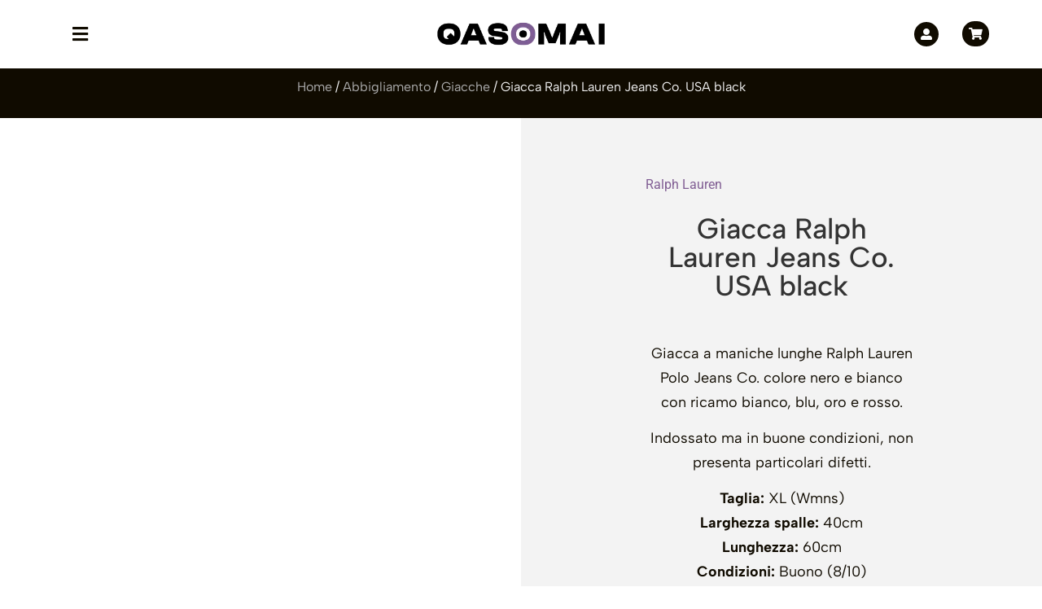

--- FILE ---
content_type: text/html; charset=UTF-8
request_url: https://qasomai.com/prodotto/giacca-ralph-lauren-jeans-co-usa-black/
body_size: 53003
content:
<!doctype html><html dir="ltr" lang="it-IT" prefix="og: https://ogp.me/ns#"><head><script data-no-optimize="1">var litespeed_docref=sessionStorage.getItem("litespeed_docref");litespeed_docref&&(Object.defineProperty(document,"referrer",{get:function(){return litespeed_docref}}),sessionStorage.removeItem("litespeed_docref"));</script> <meta charset="UTF-8"><meta name="viewport" content="width=device-width, initial-scale=1"><link rel="profile" href="https://gmpg.org/xfn/11"><title>Giacca Ralph Lauren Jeans Co. USA black / Qasomai</title><style>img:is([sizes="auto" i], [sizes^="auto," i]) { contain-intrinsic-size: 3000px 1500px }</style><meta name="description" content="Giacca a maniche lunghe Ralph Lauren Polo Jeans Co. colore nero e bianco con ricamo bianco, blu, oro e rosso. Indossato ma in buone condizioni, non presenta particolari difetti. Taglia: XL (Wmns) Larghezza spalle: 40cm Lunghezza: 60cm Condizioni: Buono (8/10)" /><meta name="robots" content="max-image-preview:large" /><link rel="canonical" href="https://qasomai.com/prodotto/giacca-ralph-lauren-jeans-co-usa-black/" /><meta name="generator" content="All in One SEO (AIOSEO) 4.9.1.1" /><meta property="og:locale" content="it_IT" /><meta property="og:site_name" content="Qasomai / Vintage Streetwear Shop" /><meta property="og:type" content="product" /><meta property="og:title" content="Giacca Ralph Lauren Jeans Co. USA black / Qasomai" /><meta property="og:description" content="Giacca a maniche lunghe Ralph Lauren Polo Jeans Co. colore nero e bianco con ricamo bianco, blu, oro e rosso. Indossato ma in buone condizioni, non presenta particolari difetti. Taglia: XL (Wmns) Larghezza spalle: 40cm Lunghezza: 60cm Condizioni: Buono (8/10)" /><meta property="og:url" content="https://qasomai.com/prodotto/giacca-ralph-lauren-jeans-co-usa-black/" /><meta property="og:image" content="https://qasomai.com/wp-content/uploads/2022/12/qasomai-350-2.png" /><meta property="og:image:secure_url" content="https://qasomai.com/wp-content/uploads/2022/12/qasomai-350-2.png" /><meta name="twitter:card" content="summary_large_image" /><meta name="twitter:site" content="@QasomaiShop" /><meta name="twitter:title" content="Giacca Ralph Lauren Jeans Co. USA black / Qasomai" /><meta name="twitter:description" content="Giacca a maniche lunghe Ralph Lauren Polo Jeans Co. colore nero e bianco con ricamo bianco, blu, oro e rosso. Indossato ma in buone condizioni, non presenta particolari difetti. Taglia: XL (Wmns) Larghezza spalle: 40cm Lunghezza: 60cm Condizioni: Buono (8/10)" /><meta name="twitter:image" content="https://qasomai.com/wp-content/uploads/2023/03/fgfdsgrfd.png" /> <script type="application/ld+json" class="aioseo-schema">{"@context":"https:\/\/schema.org","@graph":[{"@type":"BreadcrumbList","@id":"https:\/\/qasomai.com\/prodotto\/giacca-ralph-lauren-jeans-co-usa-black\/#breadcrumblist","itemListElement":[{"@type":"ListItem","@id":"https:\/\/qasomai.com#listItem","position":1,"name":"Home","item":"https:\/\/qasomai.com","nextItem":{"@type":"ListItem","@id":"https:\/\/qasomai.com\/shop\/#listItem","name":"Shop"}},{"@type":"ListItem","@id":"https:\/\/qasomai.com\/shop\/#listItem","position":2,"name":"Shop","item":"https:\/\/qasomai.com\/shop\/","nextItem":{"@type":"ListItem","@id":"https:\/\/qasomai.com\/categorie\/abbigliamento\/#listItem","name":"Abbigliamento"},"previousItem":{"@type":"ListItem","@id":"https:\/\/qasomai.com#listItem","name":"Home"}},{"@type":"ListItem","@id":"https:\/\/qasomai.com\/categorie\/abbigliamento\/#listItem","position":3,"name":"Abbigliamento","item":"https:\/\/qasomai.com\/categorie\/abbigliamento\/","nextItem":{"@type":"ListItem","@id":"https:\/\/qasomai.com\/categorie\/abbigliamento\/giacche\/#listItem","name":"Giacche"},"previousItem":{"@type":"ListItem","@id":"https:\/\/qasomai.com\/shop\/#listItem","name":"Shop"}},{"@type":"ListItem","@id":"https:\/\/qasomai.com\/categorie\/abbigliamento\/giacche\/#listItem","position":4,"name":"Giacche","item":"https:\/\/qasomai.com\/categorie\/abbigliamento\/giacche\/","nextItem":{"@type":"ListItem","@id":"https:\/\/qasomai.com\/prodotto\/giacca-ralph-lauren-jeans-co-usa-black\/#listItem","name":"Giacca Ralph Lauren Jeans Co. USA black"},"previousItem":{"@type":"ListItem","@id":"https:\/\/qasomai.com\/categorie\/abbigliamento\/#listItem","name":"Abbigliamento"}},{"@type":"ListItem","@id":"https:\/\/qasomai.com\/prodotto\/giacca-ralph-lauren-jeans-co-usa-black\/#listItem","position":5,"name":"Giacca Ralph Lauren Jeans Co. USA black","previousItem":{"@type":"ListItem","@id":"https:\/\/qasomai.com\/categorie\/abbigliamento\/giacche\/#listItem","name":"Giacche"}}]},{"@type":"ItemPage","@id":"https:\/\/qasomai.com\/prodotto\/giacca-ralph-lauren-jeans-co-usa-black\/#itempage","url":"https:\/\/qasomai.com\/prodotto\/giacca-ralph-lauren-jeans-co-usa-black\/","name":"Giacca Ralph Lauren Jeans Co. USA black \/ Qasomai","description":"Giacca a maniche lunghe Ralph Lauren Polo Jeans Co. colore nero e bianco con ricamo bianco, blu, oro e rosso. Indossato ma in buone condizioni, non presenta particolari difetti. Taglia: XL (Wmns) Larghezza spalle: 40cm Lunghezza: 60cm Condizioni: Buono (8\/10)","inLanguage":"it-IT","isPartOf":{"@id":"https:\/\/qasomai.com\/#website"},"breadcrumb":{"@id":"https:\/\/qasomai.com\/prodotto\/giacca-ralph-lauren-jeans-co-usa-black\/#breadcrumblist"},"image":{"@type":"ImageObject","url":"https:\/\/qasomai.com\/wp-content\/uploads\/2023\/09\/Nuovo-progetto-128.jpg","@id":"https:\/\/qasomai.com\/prodotto\/giacca-ralph-lauren-jeans-co-usa-black\/#mainImage","width":1080,"height":1080,"caption":"Giacca Ralph Lauren Jeans Co. USA black"},"primaryImageOfPage":{"@id":"https:\/\/qasomai.com\/prodotto\/giacca-ralph-lauren-jeans-co-usa-black\/#mainImage"},"datePublished":"2023-09-19T10:11:54+00:00","dateModified":"2025-12-23T21:00:55+00:00"},{"@type":"Organization","@id":"https:\/\/qasomai.com\/#organization","name":"Qasomai","description":"Vintage Streetwear Shop","url":"https:\/\/qasomai.com\/","logo":{"@type":"ImageObject","url":"https:\/\/qasomai.com\/wp-content\/uploads\/2022\/12\/qasomai-350-1.png","@id":"https:\/\/qasomai.com\/prodotto\/giacca-ralph-lauren-jeans-co-usa-black\/#organizationLogo","width":350,"height":54,"caption":"Kit predefinito"},"image":{"@id":"https:\/\/qasomai.com\/prodotto\/giacca-ralph-lauren-jeans-co-usa-black\/#organizationLogo"},"sameAs":["https:\/\/www.facebook.com\/qasomai","https:\/\/instagram.com\/qasomai","https:\/\/www.tiktok.com\/@qasomai"]},{"@type":"WebSite","@id":"https:\/\/qasomai.com\/#website","url":"https:\/\/qasomai.com\/","name":"Qasomai","alternateName":"Qasomai Shop","description":"Vintage Streetwear Shop","inLanguage":"it-IT","publisher":{"@id":"https:\/\/qasomai.com\/#organization"}}]}</script>  <script type="litespeed/javascript">window._wca=window._wca||[]</script>  <script id="google_gtagjs-js-consent-mode-data-layer" type="litespeed/javascript">window.dataLayer=window.dataLayer||[];function gtag(){dataLayer.push(arguments)}
gtag('consent','default',{"ad_personalization":"denied","ad_storage":"denied","ad_user_data":"denied","analytics_storage":"denied","functionality_storage":"denied","security_storage":"denied","personalization_storage":"denied","region":["AT","BE","BG","CH","CY","CZ","DE","DK","EE","ES","FI","FR","GB","GR","HR","HU","IE","IS","IT","LI","LT","LU","LV","MT","NL","NO","PL","PT","RO","SE","SI","SK"],"wait_for_update":500});window._googlesitekitConsentCategoryMap={"statistics":["analytics_storage"],"marketing":["ad_storage","ad_user_data","ad_personalization"],"functional":["functionality_storage","security_storage"],"preferences":["personalization_storage"]};window._googlesitekitConsents={"ad_personalization":"denied","ad_storage":"denied","ad_user_data":"denied","analytics_storage":"denied","functionality_storage":"denied","security_storage":"denied","personalization_storage":"denied","region":["AT","BE","BG","CH","CY","CZ","DE","DK","EE","ES","FI","FR","GB","GR","HR","HU","IE","IS","IT","LI","LT","LU","LV","MT","NL","NO","PL","PT","RO","SE","SI","SK"],"wait_for_update":500}</script> <link rel='dns-prefetch' href='//stats.wp.com' /><link rel='dns-prefetch' href='//capi-automation.s3.us-east-2.amazonaws.com' /><link rel='dns-prefetch' href='//www.googletagmanager.com' /><link rel='preconnect' href='//c0.wp.com' /><link rel="alternate" type="application/rss+xml" title="Qasomai &raquo; Feed" href="https://qasomai.com/feed/" /><link rel="alternate" type="application/rss+xml" title="Qasomai &raquo; Feed dei commenti" href="https://qasomai.com/comments/feed/" /><link data-optimized="2" rel="stylesheet" href="https://qasomai.com/wp-content/litespeed/css/ee8d9111406fd16baf78100e2aeeb370.css?ver=c9a56" /><link rel='stylesheet' id='wp-block-library-css' href='https://c0.wp.com/c/6.8.3/wp-includes/css/dist/block-library/style.min.css' media='all' /><link rel='stylesheet' id='mediaelement-css' href='https://c0.wp.com/c/6.8.3/wp-includes/js/mediaelement/mediaelementplayer-legacy.min.css' media='all' /><link rel='stylesheet' id='wp-mediaelement-css' href='https://c0.wp.com/c/6.8.3/wp-includes/js/mediaelement/wp-mediaelement.min.css' media='all' /><style id='jetpack-sharing-buttons-style-inline-css'>.jetpack-sharing-buttons__services-list{display:flex;flex-direction:row;flex-wrap:wrap;gap:0;list-style-type:none;margin:5px;padding:0}.jetpack-sharing-buttons__services-list.has-small-icon-size{font-size:12px}.jetpack-sharing-buttons__services-list.has-normal-icon-size{font-size:16px}.jetpack-sharing-buttons__services-list.has-large-icon-size{font-size:24px}.jetpack-sharing-buttons__services-list.has-huge-icon-size{font-size:36px}@media print{.jetpack-sharing-buttons__services-list{display:none!important}}.editor-styles-wrapper .wp-block-jetpack-sharing-buttons{gap:0;padding-inline-start:0}ul.jetpack-sharing-buttons__services-list.has-background{padding:1.25em 2.375em}</style><style id='global-styles-inline-css'>:root{--wp--preset--aspect-ratio--square: 1;--wp--preset--aspect-ratio--4-3: 4/3;--wp--preset--aspect-ratio--3-4: 3/4;--wp--preset--aspect-ratio--3-2: 3/2;--wp--preset--aspect-ratio--2-3: 2/3;--wp--preset--aspect-ratio--16-9: 16/9;--wp--preset--aspect-ratio--9-16: 9/16;--wp--preset--color--black: #000000;--wp--preset--color--cyan-bluish-gray: #abb8c3;--wp--preset--color--white: #ffffff;--wp--preset--color--pale-pink: #f78da7;--wp--preset--color--vivid-red: #cf2e2e;--wp--preset--color--luminous-vivid-orange: #ff6900;--wp--preset--color--luminous-vivid-amber: #fcb900;--wp--preset--color--light-green-cyan: #7bdcb5;--wp--preset--color--vivid-green-cyan: #00d084;--wp--preset--color--pale-cyan-blue: #8ed1fc;--wp--preset--color--vivid-cyan-blue: #0693e3;--wp--preset--color--vivid-purple: #9b51e0;--wp--preset--gradient--vivid-cyan-blue-to-vivid-purple: linear-gradient(135deg,rgba(6,147,227,1) 0%,rgb(155,81,224) 100%);--wp--preset--gradient--light-green-cyan-to-vivid-green-cyan: linear-gradient(135deg,rgb(122,220,180) 0%,rgb(0,208,130) 100%);--wp--preset--gradient--luminous-vivid-amber-to-luminous-vivid-orange: linear-gradient(135deg,rgba(252,185,0,1) 0%,rgba(255,105,0,1) 100%);--wp--preset--gradient--luminous-vivid-orange-to-vivid-red: linear-gradient(135deg,rgba(255,105,0,1) 0%,rgb(207,46,46) 100%);--wp--preset--gradient--very-light-gray-to-cyan-bluish-gray: linear-gradient(135deg,rgb(238,238,238) 0%,rgb(169,184,195) 100%);--wp--preset--gradient--cool-to-warm-spectrum: linear-gradient(135deg,rgb(74,234,220) 0%,rgb(151,120,209) 20%,rgb(207,42,186) 40%,rgb(238,44,130) 60%,rgb(251,105,98) 80%,rgb(254,248,76) 100%);--wp--preset--gradient--blush-light-purple: linear-gradient(135deg,rgb(255,206,236) 0%,rgb(152,150,240) 100%);--wp--preset--gradient--blush-bordeaux: linear-gradient(135deg,rgb(254,205,165) 0%,rgb(254,45,45) 50%,rgb(107,0,62) 100%);--wp--preset--gradient--luminous-dusk: linear-gradient(135deg,rgb(255,203,112) 0%,rgb(199,81,192) 50%,rgb(65,88,208) 100%);--wp--preset--gradient--pale-ocean: linear-gradient(135deg,rgb(255,245,203) 0%,rgb(182,227,212) 50%,rgb(51,167,181) 100%);--wp--preset--gradient--electric-grass: linear-gradient(135deg,rgb(202,248,128) 0%,rgb(113,206,126) 100%);--wp--preset--gradient--midnight: linear-gradient(135deg,rgb(2,3,129) 0%,rgb(40,116,252) 100%);--wp--preset--font-size--small: 13px;--wp--preset--font-size--medium: 20px;--wp--preset--font-size--large: 36px;--wp--preset--font-size--x-large: 42px;--wp--preset--spacing--20: 0.44rem;--wp--preset--spacing--30: 0.67rem;--wp--preset--spacing--40: 1rem;--wp--preset--spacing--50: 1.5rem;--wp--preset--spacing--60: 2.25rem;--wp--preset--spacing--70: 3.38rem;--wp--preset--spacing--80: 5.06rem;--wp--preset--shadow--natural: 6px 6px 9px rgba(0, 0, 0, 0.2);--wp--preset--shadow--deep: 12px 12px 50px rgba(0, 0, 0, 0.4);--wp--preset--shadow--sharp: 6px 6px 0px rgba(0, 0, 0, 0.2);--wp--preset--shadow--outlined: 6px 6px 0px -3px rgba(255, 255, 255, 1), 6px 6px rgba(0, 0, 0, 1);--wp--preset--shadow--crisp: 6px 6px 0px rgba(0, 0, 0, 1);}:root { --wp--style--global--content-size: 800px;--wp--style--global--wide-size: 1200px; }:where(body) { margin: 0; }.wp-site-blocks > .alignleft { float: left; margin-right: 2em; }.wp-site-blocks > .alignright { float: right; margin-left: 2em; }.wp-site-blocks > .aligncenter { justify-content: center; margin-left: auto; margin-right: auto; }:where(.wp-site-blocks) > * { margin-block-start: 24px; margin-block-end: 0; }:where(.wp-site-blocks) > :first-child { margin-block-start: 0; }:where(.wp-site-blocks) > :last-child { margin-block-end: 0; }:root { --wp--style--block-gap: 24px; }:root :where(.is-layout-flow) > :first-child{margin-block-start: 0;}:root :where(.is-layout-flow) > :last-child{margin-block-end: 0;}:root :where(.is-layout-flow) > *{margin-block-start: 24px;margin-block-end: 0;}:root :where(.is-layout-constrained) > :first-child{margin-block-start: 0;}:root :where(.is-layout-constrained) > :last-child{margin-block-end: 0;}:root :where(.is-layout-constrained) > *{margin-block-start: 24px;margin-block-end: 0;}:root :where(.is-layout-flex){gap: 24px;}:root :where(.is-layout-grid){gap: 24px;}.is-layout-flow > .alignleft{float: left;margin-inline-start: 0;margin-inline-end: 2em;}.is-layout-flow > .alignright{float: right;margin-inline-start: 2em;margin-inline-end: 0;}.is-layout-flow > .aligncenter{margin-left: auto !important;margin-right: auto !important;}.is-layout-constrained > .alignleft{float: left;margin-inline-start: 0;margin-inline-end: 2em;}.is-layout-constrained > .alignright{float: right;margin-inline-start: 2em;margin-inline-end: 0;}.is-layout-constrained > .aligncenter{margin-left: auto !important;margin-right: auto !important;}.is-layout-constrained > :where(:not(.alignleft):not(.alignright):not(.alignfull)){max-width: var(--wp--style--global--content-size);margin-left: auto !important;margin-right: auto !important;}.is-layout-constrained > .alignwide{max-width: var(--wp--style--global--wide-size);}body .is-layout-flex{display: flex;}.is-layout-flex{flex-wrap: wrap;align-items: center;}.is-layout-flex > :is(*, div){margin: 0;}body .is-layout-grid{display: grid;}.is-layout-grid > :is(*, div){margin: 0;}body{padding-top: 0px;padding-right: 0px;padding-bottom: 0px;padding-left: 0px;}a:where(:not(.wp-element-button)){text-decoration: underline;}:root :where(.wp-element-button, .wp-block-button__link){background-color: #32373c;border-width: 0;color: #fff;font-family: inherit;font-size: inherit;line-height: inherit;padding: calc(0.667em + 2px) calc(1.333em + 2px);text-decoration: none;}.has-black-color{color: var(--wp--preset--color--black) !important;}.has-cyan-bluish-gray-color{color: var(--wp--preset--color--cyan-bluish-gray) !important;}.has-white-color{color: var(--wp--preset--color--white) !important;}.has-pale-pink-color{color: var(--wp--preset--color--pale-pink) !important;}.has-vivid-red-color{color: var(--wp--preset--color--vivid-red) !important;}.has-luminous-vivid-orange-color{color: var(--wp--preset--color--luminous-vivid-orange) !important;}.has-luminous-vivid-amber-color{color: var(--wp--preset--color--luminous-vivid-amber) !important;}.has-light-green-cyan-color{color: var(--wp--preset--color--light-green-cyan) !important;}.has-vivid-green-cyan-color{color: var(--wp--preset--color--vivid-green-cyan) !important;}.has-pale-cyan-blue-color{color: var(--wp--preset--color--pale-cyan-blue) !important;}.has-vivid-cyan-blue-color{color: var(--wp--preset--color--vivid-cyan-blue) !important;}.has-vivid-purple-color{color: var(--wp--preset--color--vivid-purple) !important;}.has-black-background-color{background-color: var(--wp--preset--color--black) !important;}.has-cyan-bluish-gray-background-color{background-color: var(--wp--preset--color--cyan-bluish-gray) !important;}.has-white-background-color{background-color: var(--wp--preset--color--white) !important;}.has-pale-pink-background-color{background-color: var(--wp--preset--color--pale-pink) !important;}.has-vivid-red-background-color{background-color: var(--wp--preset--color--vivid-red) !important;}.has-luminous-vivid-orange-background-color{background-color: var(--wp--preset--color--luminous-vivid-orange) !important;}.has-luminous-vivid-amber-background-color{background-color: var(--wp--preset--color--luminous-vivid-amber) !important;}.has-light-green-cyan-background-color{background-color: var(--wp--preset--color--light-green-cyan) !important;}.has-vivid-green-cyan-background-color{background-color: var(--wp--preset--color--vivid-green-cyan) !important;}.has-pale-cyan-blue-background-color{background-color: var(--wp--preset--color--pale-cyan-blue) !important;}.has-vivid-cyan-blue-background-color{background-color: var(--wp--preset--color--vivid-cyan-blue) !important;}.has-vivid-purple-background-color{background-color: var(--wp--preset--color--vivid-purple) !important;}.has-black-border-color{border-color: var(--wp--preset--color--black) !important;}.has-cyan-bluish-gray-border-color{border-color: var(--wp--preset--color--cyan-bluish-gray) !important;}.has-white-border-color{border-color: var(--wp--preset--color--white) !important;}.has-pale-pink-border-color{border-color: var(--wp--preset--color--pale-pink) !important;}.has-vivid-red-border-color{border-color: var(--wp--preset--color--vivid-red) !important;}.has-luminous-vivid-orange-border-color{border-color: var(--wp--preset--color--luminous-vivid-orange) !important;}.has-luminous-vivid-amber-border-color{border-color: var(--wp--preset--color--luminous-vivid-amber) !important;}.has-light-green-cyan-border-color{border-color: var(--wp--preset--color--light-green-cyan) !important;}.has-vivid-green-cyan-border-color{border-color: var(--wp--preset--color--vivid-green-cyan) !important;}.has-pale-cyan-blue-border-color{border-color: var(--wp--preset--color--pale-cyan-blue) !important;}.has-vivid-cyan-blue-border-color{border-color: var(--wp--preset--color--vivid-cyan-blue) !important;}.has-vivid-purple-border-color{border-color: var(--wp--preset--color--vivid-purple) !important;}.has-vivid-cyan-blue-to-vivid-purple-gradient-background{background: var(--wp--preset--gradient--vivid-cyan-blue-to-vivid-purple) !important;}.has-light-green-cyan-to-vivid-green-cyan-gradient-background{background: var(--wp--preset--gradient--light-green-cyan-to-vivid-green-cyan) !important;}.has-luminous-vivid-amber-to-luminous-vivid-orange-gradient-background{background: var(--wp--preset--gradient--luminous-vivid-amber-to-luminous-vivid-orange) !important;}.has-luminous-vivid-orange-to-vivid-red-gradient-background{background: var(--wp--preset--gradient--luminous-vivid-orange-to-vivid-red) !important;}.has-very-light-gray-to-cyan-bluish-gray-gradient-background{background: var(--wp--preset--gradient--very-light-gray-to-cyan-bluish-gray) !important;}.has-cool-to-warm-spectrum-gradient-background{background: var(--wp--preset--gradient--cool-to-warm-spectrum) !important;}.has-blush-light-purple-gradient-background{background: var(--wp--preset--gradient--blush-light-purple) !important;}.has-blush-bordeaux-gradient-background{background: var(--wp--preset--gradient--blush-bordeaux) !important;}.has-luminous-dusk-gradient-background{background: var(--wp--preset--gradient--luminous-dusk) !important;}.has-pale-ocean-gradient-background{background: var(--wp--preset--gradient--pale-ocean) !important;}.has-electric-grass-gradient-background{background: var(--wp--preset--gradient--electric-grass) !important;}.has-midnight-gradient-background{background: var(--wp--preset--gradient--midnight) !important;}.has-small-font-size{font-size: var(--wp--preset--font-size--small) !important;}.has-medium-font-size{font-size: var(--wp--preset--font-size--medium) !important;}.has-large-font-size{font-size: var(--wp--preset--font-size--large) !important;}.has-x-large-font-size{font-size: var(--wp--preset--font-size--x-large) !important;}
:root :where(.wp-block-pullquote){font-size: 1.5em;line-height: 1.6;}</style><link rel='stylesheet' id='woocommerce-layout-css' href='https://c0.wp.com/p/woocommerce/10.4.3/assets/css/woocommerce-layout.css' media='all' /><style id='woocommerce-layout-inline-css'>.infinite-scroll .woocommerce-pagination {
		display: none;
	}</style><link rel='stylesheet' id='woocommerce-smallscreen-css' href='https://c0.wp.com/p/woocommerce/10.4.3/assets/css/woocommerce-smallscreen.css' media='only screen and (max-width: 768px)' /><link rel='stylesheet' id='woocommerce-general-css' href='https://c0.wp.com/p/woocommerce/10.4.3/assets/css/woocommerce.css' media='all' /><style id='woocommerce-inline-inline-css'>.woocommerce form .form-row .required { visibility: visible; }</style><style id='wpcbm-style-inline-css'>.wpcbm-badge-7506{color: #ffffff; background-color: rgb(155,84,216); border-color: rgb(155,84,216); }.wpcbm-badge-7431{color: #ffffff; background-color: rgb( 0, 0, 0 ); border-color: rgb(74,136,0); }</style><style id='elementor-icons-inline-css'>.elementor-add-new-section .elementor-add-templately-promo-button{
            background-color: #5d4fff !important;
            background-image: url(https://qasomai.com/wp-content/plugins/essential-addons-for-elementor-lite/assets/admin/images/templately/logo-icon.svg);
            background-repeat: no-repeat;
            background-position: center center;
            position: relative;
        }
        
		.elementor-add-new-section .elementor-add-templately-promo-button > i{
            height: 12px;
        }
        
        body .elementor-add-new-section .elementor-add-section-area-button {
            margin-left: 0;
        }

		.elementor-add-new-section .elementor-add-templately-promo-button{
            background-color: #5d4fff !important;
            background-image: url(https://qasomai.com/wp-content/plugins/essential-addons-for-elementor-lite/assets/admin/images/templately/logo-icon.svg);
            background-repeat: no-repeat;
            background-position: center center;
            position: relative;
        }
        
		.elementor-add-new-section .elementor-add-templately-promo-button > i{
            height: 12px;
        }
        
        body .elementor-add-new-section .elementor-add-section-area-button {
            margin-left: 0;
        }</style><style id='fancybox-inline-css'>.wpgs-nav .slick-track {
						transform: inherit !important;
					}
				.wpgs-for .slick-slide{cursor: default;}</style><style id='moove_gdpr_frontend-inline-css'>#moove_gdpr_cookie_modal .moove-gdpr-modal-content .moove-gdpr-tab-main h3.tab-title, 
				#moove_gdpr_cookie_modal .moove-gdpr-modal-content .moove-gdpr-tab-main span.tab-title,
				#moove_gdpr_cookie_modal .moove-gdpr-modal-content .moove-gdpr-modal-left-content #moove-gdpr-menu li a, 
				#moove_gdpr_cookie_modal .moove-gdpr-modal-content .moove-gdpr-modal-left-content #moove-gdpr-menu li button,
				#moove_gdpr_cookie_modal .moove-gdpr-modal-content .moove-gdpr-modal-left-content .moove-gdpr-branding-cnt a,
				#moove_gdpr_cookie_modal .moove-gdpr-modal-content .moove-gdpr-modal-footer-content .moove-gdpr-button-holder a.mgbutton, 
				#moove_gdpr_cookie_modal .moove-gdpr-modal-content .moove-gdpr-modal-footer-content .moove-gdpr-button-holder button.mgbutton,
				#moove_gdpr_cookie_modal .cookie-switch .cookie-slider:after, 
				#moove_gdpr_cookie_modal .cookie-switch .slider:after, 
				#moove_gdpr_cookie_modal .switch .cookie-slider:after, 
				#moove_gdpr_cookie_modal .switch .slider:after,
				#moove_gdpr_cookie_info_bar .moove-gdpr-info-bar-container .moove-gdpr-info-bar-content p, 
				#moove_gdpr_cookie_info_bar .moove-gdpr-info-bar-container .moove-gdpr-info-bar-content p a,
				#moove_gdpr_cookie_info_bar .moove-gdpr-info-bar-container .moove-gdpr-info-bar-content a.mgbutton, 
				#moove_gdpr_cookie_info_bar .moove-gdpr-info-bar-container .moove-gdpr-info-bar-content button.mgbutton,
				#moove_gdpr_cookie_modal .moove-gdpr-modal-content .moove-gdpr-tab-main .moove-gdpr-tab-main-content h1, 
				#moove_gdpr_cookie_modal .moove-gdpr-modal-content .moove-gdpr-tab-main .moove-gdpr-tab-main-content h2, 
				#moove_gdpr_cookie_modal .moove-gdpr-modal-content .moove-gdpr-tab-main .moove-gdpr-tab-main-content h3, 
				#moove_gdpr_cookie_modal .moove-gdpr-modal-content .moove-gdpr-tab-main .moove-gdpr-tab-main-content h4, 
				#moove_gdpr_cookie_modal .moove-gdpr-modal-content .moove-gdpr-tab-main .moove-gdpr-tab-main-content h5, 
				#moove_gdpr_cookie_modal .moove-gdpr-modal-content .moove-gdpr-tab-main .moove-gdpr-tab-main-content h6,
				#moove_gdpr_cookie_modal .moove-gdpr-modal-content.moove_gdpr_modal_theme_v2 .moove-gdpr-modal-title .tab-title,
				#moove_gdpr_cookie_modal .moove-gdpr-modal-content.moove_gdpr_modal_theme_v2 .moove-gdpr-tab-main h3.tab-title, 
				#moove_gdpr_cookie_modal .moove-gdpr-modal-content.moove_gdpr_modal_theme_v2 .moove-gdpr-tab-main span.tab-title,
				#moove_gdpr_cookie_modal .moove-gdpr-modal-content.moove_gdpr_modal_theme_v2 .moove-gdpr-branding-cnt a {
					font-weight: inherit				}
			#moove_gdpr_cookie_modal,#moove_gdpr_cookie_info_bar,.gdpr_cookie_settings_shortcode_content{font-family:&#039;Albert Sans&#039;,sans-serif}#moove_gdpr_save_popup_settings_button{background-color:#373737;color:#fff}#moove_gdpr_save_popup_settings_button:hover{background-color:#000}#moove_gdpr_cookie_info_bar .moove-gdpr-info-bar-container .moove-gdpr-info-bar-content a.mgbutton,#moove_gdpr_cookie_info_bar .moove-gdpr-info-bar-container .moove-gdpr-info-bar-content button.mgbutton{background-color:#805d93}#moove_gdpr_cookie_modal .moove-gdpr-modal-content .moove-gdpr-modal-footer-content .moove-gdpr-button-holder a.mgbutton,#moove_gdpr_cookie_modal .moove-gdpr-modal-content .moove-gdpr-modal-footer-content .moove-gdpr-button-holder button.mgbutton,.gdpr_cookie_settings_shortcode_content .gdpr-shr-button.button-green{background-color:#805d93;border-color:#805d93}#moove_gdpr_cookie_modal .moove-gdpr-modal-content .moove-gdpr-modal-footer-content .moove-gdpr-button-holder a.mgbutton:hover,#moove_gdpr_cookie_modal .moove-gdpr-modal-content .moove-gdpr-modal-footer-content .moove-gdpr-button-holder button.mgbutton:hover,.gdpr_cookie_settings_shortcode_content .gdpr-shr-button.button-green:hover{background-color:#fff;color:#805d93}#moove_gdpr_cookie_modal .moove-gdpr-modal-content .moove-gdpr-modal-close i,#moove_gdpr_cookie_modal .moove-gdpr-modal-content .moove-gdpr-modal-close span.gdpr-icon{background-color:#805d93;border:1px solid #805d93}#moove_gdpr_cookie_info_bar span.moove-gdpr-infobar-allow-all.focus-g,#moove_gdpr_cookie_info_bar span.moove-gdpr-infobar-allow-all:focus,#moove_gdpr_cookie_info_bar button.moove-gdpr-infobar-allow-all.focus-g,#moove_gdpr_cookie_info_bar button.moove-gdpr-infobar-allow-all:focus,#moove_gdpr_cookie_info_bar span.moove-gdpr-infobar-reject-btn.focus-g,#moove_gdpr_cookie_info_bar span.moove-gdpr-infobar-reject-btn:focus,#moove_gdpr_cookie_info_bar button.moove-gdpr-infobar-reject-btn.focus-g,#moove_gdpr_cookie_info_bar button.moove-gdpr-infobar-reject-btn:focus,#moove_gdpr_cookie_info_bar span.change-settings-button.focus-g,#moove_gdpr_cookie_info_bar span.change-settings-button:focus,#moove_gdpr_cookie_info_bar button.change-settings-button.focus-g,#moove_gdpr_cookie_info_bar button.change-settings-button:focus{-webkit-box-shadow:0 0 1px 3px #805d93;-moz-box-shadow:0 0 1px 3px #805d93;box-shadow:0 0 1px 3px #805d93}#moove_gdpr_cookie_modal .moove-gdpr-modal-content .moove-gdpr-modal-close i:hover,#moove_gdpr_cookie_modal .moove-gdpr-modal-content .moove-gdpr-modal-close span.gdpr-icon:hover,#moove_gdpr_cookie_info_bar span[data-href]>u.change-settings-button{color:#805d93}#moove_gdpr_cookie_modal .moove-gdpr-modal-content .moove-gdpr-modal-left-content #moove-gdpr-menu li.menu-item-selected a span.gdpr-icon,#moove_gdpr_cookie_modal .moove-gdpr-modal-content .moove-gdpr-modal-left-content #moove-gdpr-menu li.menu-item-selected button span.gdpr-icon{color:inherit}#moove_gdpr_cookie_modal .moove-gdpr-modal-content .moove-gdpr-modal-left-content #moove-gdpr-menu li a span.gdpr-icon,#moove_gdpr_cookie_modal .moove-gdpr-modal-content .moove-gdpr-modal-left-content #moove-gdpr-menu li button span.gdpr-icon{color:inherit}#moove_gdpr_cookie_modal .gdpr-acc-link{line-height:0;font-size:0;color:transparent;position:absolute}#moove_gdpr_cookie_modal .moove-gdpr-modal-content .moove-gdpr-modal-close:hover i,#moove_gdpr_cookie_modal .moove-gdpr-modal-content .moove-gdpr-modal-left-content #moove-gdpr-menu li a,#moove_gdpr_cookie_modal .moove-gdpr-modal-content .moove-gdpr-modal-left-content #moove-gdpr-menu li button,#moove_gdpr_cookie_modal .moove-gdpr-modal-content .moove-gdpr-modal-left-content #moove-gdpr-menu li button i,#moove_gdpr_cookie_modal .moove-gdpr-modal-content .moove-gdpr-modal-left-content #moove-gdpr-menu li a i,#moove_gdpr_cookie_modal .moove-gdpr-modal-content .moove-gdpr-tab-main .moove-gdpr-tab-main-content a:hover,#moove_gdpr_cookie_info_bar.moove-gdpr-dark-scheme .moove-gdpr-info-bar-container .moove-gdpr-info-bar-content a.mgbutton:hover,#moove_gdpr_cookie_info_bar.moove-gdpr-dark-scheme .moove-gdpr-info-bar-container .moove-gdpr-info-bar-content button.mgbutton:hover,#moove_gdpr_cookie_info_bar.moove-gdpr-dark-scheme .moove-gdpr-info-bar-container .moove-gdpr-info-bar-content a:hover,#moove_gdpr_cookie_info_bar.moove-gdpr-dark-scheme .moove-gdpr-info-bar-container .moove-gdpr-info-bar-content button:hover,#moove_gdpr_cookie_info_bar.moove-gdpr-dark-scheme .moove-gdpr-info-bar-container .moove-gdpr-info-bar-content span.change-settings-button:hover,#moove_gdpr_cookie_info_bar.moove-gdpr-dark-scheme .moove-gdpr-info-bar-container .moove-gdpr-info-bar-content button.change-settings-button:hover,#moove_gdpr_cookie_info_bar.moove-gdpr-dark-scheme .moove-gdpr-info-bar-container .moove-gdpr-info-bar-content u.change-settings-button:hover,#moove_gdpr_cookie_info_bar span[data-href]>u.change-settings-button,#moove_gdpr_cookie_info_bar.moove-gdpr-dark-scheme .moove-gdpr-info-bar-container .moove-gdpr-info-bar-content a.mgbutton.focus-g,#moove_gdpr_cookie_info_bar.moove-gdpr-dark-scheme .moove-gdpr-info-bar-container .moove-gdpr-info-bar-content button.mgbutton.focus-g,#moove_gdpr_cookie_info_bar.moove-gdpr-dark-scheme .moove-gdpr-info-bar-container .moove-gdpr-info-bar-content a.focus-g,#moove_gdpr_cookie_info_bar.moove-gdpr-dark-scheme .moove-gdpr-info-bar-container .moove-gdpr-info-bar-content button.focus-g,#moove_gdpr_cookie_info_bar.moove-gdpr-dark-scheme .moove-gdpr-info-bar-container .moove-gdpr-info-bar-content a.mgbutton:focus,#moove_gdpr_cookie_info_bar.moove-gdpr-dark-scheme .moove-gdpr-info-bar-container .moove-gdpr-info-bar-content button.mgbutton:focus,#moove_gdpr_cookie_info_bar.moove-gdpr-dark-scheme .moove-gdpr-info-bar-container .moove-gdpr-info-bar-content a:focus,#moove_gdpr_cookie_info_bar.moove-gdpr-dark-scheme .moove-gdpr-info-bar-container .moove-gdpr-info-bar-content button:focus,#moove_gdpr_cookie_info_bar.moove-gdpr-dark-scheme .moove-gdpr-info-bar-container .moove-gdpr-info-bar-content span.change-settings-button.focus-g,span.change-settings-button:focus,button.change-settings-button.focus-g,button.change-settings-button:focus,#moove_gdpr_cookie_info_bar.moove-gdpr-dark-scheme .moove-gdpr-info-bar-container .moove-gdpr-info-bar-content u.change-settings-button.focus-g,#moove_gdpr_cookie_info_bar.moove-gdpr-dark-scheme .moove-gdpr-info-bar-container .moove-gdpr-info-bar-content u.change-settings-button:focus{color:#805d93}#moove_gdpr_cookie_modal .moove-gdpr-branding.focus-g span,#moove_gdpr_cookie_modal .moove-gdpr-modal-content .moove-gdpr-tab-main a.focus-g,#moove_gdpr_cookie_modal .moove-gdpr-modal-content .moove-gdpr-tab-main .gdpr-cd-details-toggle.focus-g{color:#805d93}#moove_gdpr_cookie_modal.gdpr_lightbox-hide{display:none}#moove_gdpr_cookie_info_bar .moove-gdpr-info-bar-container .moove-gdpr-info-bar-content a.mgbutton,#moove_gdpr_cookie_info_bar .moove-gdpr-info-bar-container .moove-gdpr-info-bar-content button.mgbutton,#moove_gdpr_cookie_modal .moove-gdpr-modal-content .moove-gdpr-modal-footer-content .moove-gdpr-button-holder a.mgbutton,#moove_gdpr_cookie_modal .moove-gdpr-modal-content .moove-gdpr-modal-footer-content .moove-gdpr-button-holder button.mgbutton,.gdpr-shr-button,#moove_gdpr_cookie_info_bar .moove-gdpr-infobar-close-btn{border-radius:0}</style> <script type="litespeed/javascript" data-src="https://c0.wp.com/c/6.8.3/wp-includes/js/jquery/jquery.min.js" id="jquery-core-js"></script> <script type="litespeed/javascript" data-src="https://c0.wp.com/c/6.8.3/wp-includes/js/jquery/jquery-migrate.min.js" id="jquery-migrate-js"></script> <script id="tt4b_ajax_script-js-extra" type="litespeed/javascript">var tt4b_script_vars={"pixel_code":"CLBRK6RC77U9EFS4CE6G","currency":"EUR","country":"IT","advanced_matching":"1"}</script> <script id="tp-js-js-extra" type="litespeed/javascript">var trustpilot_settings={"key":"nRIWNzsd5Mp5PEwc","TrustpilotScriptUrl":"https:\/\/invitejs.trustpilot.com\/tp.min.js","IntegrationAppUrl":"\/\/ecommscript-integrationapp.trustpilot.com","PreviewScriptUrl":"\/\/ecommplugins-scripts.trustpilot.com\/v2.1\/js\/preview.min.js","PreviewCssUrl":"\/\/ecommplugins-scripts.trustpilot.com\/v2.1\/css\/preview.min.css","PreviewWPCssUrl":"\/\/ecommplugins-scripts.trustpilot.com\/v2.1\/css\/preview_wp.css","WidgetScriptUrl":"\/\/widget.trustpilot.com\/bootstrap\/v5\/tp.widget.bootstrap.min.js"}</script> <script src="https://c0.wp.com/p/woocommerce/10.4.3/assets/js/jquery-blockui/jquery.blockUI.min.js" id="wc-jquery-blockui-js" defer data-wp-strategy="defer"></script> <script id="wc-add-to-cart-js-extra" type="litespeed/javascript">var wc_add_to_cart_params={"ajax_url":"\/wp-admin\/admin-ajax.php","wc_ajax_url":"\/?wc-ajax=%%endpoint%%","i18n_view_cart":"Visualizza carrello","cart_url":"https:\/\/qasomai.com\/carrello\/","is_cart":"","cart_redirect_after_add":"no"}</script> <script src="https://c0.wp.com/p/woocommerce/10.4.3/assets/js/frontend/add-to-cart.min.js" id="wc-add-to-cart-js" defer data-wp-strategy="defer"></script> <script id="wc-single-product-js-extra" type="litespeed/javascript">var wc_single_product_params={"i18n_required_rating_text":"Seleziona una valutazione","i18n_rating_options":["1 stella su 5","2 stelle su 5","3 stelle su 5","4 stelle su 5","5 stelle su 5"],"i18n_product_gallery_trigger_text":"Visualizza la galleria di immagini a schermo intero","review_rating_required":"yes","flexslider":{"rtl":!1,"animation":"slide","smoothHeight":!0,"directionNav":!1,"controlNav":"thumbnails","slideshow":!1,"animationSpeed":500,"animationLoop":!1,"allowOneSlide":!1},"zoom_enabled":"","zoom_options":[],"photoswipe_enabled":"","photoswipe_options":{"shareEl":!1,"closeOnScroll":!1,"history":!1,"hideAnimationDuration":0,"showAnimationDuration":0},"flexslider_enabled":""}</script> <script src="https://c0.wp.com/p/woocommerce/10.4.3/assets/js/frontend/single-product.min.js" id="wc-single-product-js" defer data-wp-strategy="defer"></script> <script src="https://c0.wp.com/p/woocommerce/10.4.3/assets/js/js-cookie/js.cookie.min.js" id="wc-js-cookie-js" defer data-wp-strategy="defer"></script> <script id="woocommerce-js-extra" type="litespeed/javascript">var woocommerce_params={"ajax_url":"\/wp-admin\/admin-ajax.php","wc_ajax_url":"\/?wc-ajax=%%endpoint%%","i18n_password_show":"Mostra password","i18n_password_hide":"Nascondi password"}</script> <script src="https://c0.wp.com/p/woocommerce/10.4.3/assets/js/frontend/woocommerce.min.js" id="woocommerce-js" defer data-wp-strategy="defer"></script> <script id="WCPAY_ASSETS-js-extra" type="litespeed/javascript">var wcpayAssets={"url":"https:\/\/qasomai.com\/wp-content\/plugins\/woocommerce-payments\/dist\/"}</script> <script src="https://stats.wp.com/s-202601.js" id="woocommerce-analytics-js" defer data-wp-strategy="defer"></script> 
 <script type="litespeed/javascript" data-src="https://www.googletagmanager.com/gtag/js?id=GT-5N23WVK" id="google_gtagjs-js"></script> <script id="google_gtagjs-js-after" type="litespeed/javascript">window.dataLayer=window.dataLayer||[];function gtag(){dataLayer.push(arguments)}
gtag("set","linker",{"domains":["qasomai.com"]});gtag("js",new Date());gtag("set","developer_id.dZTNiMT",!0);gtag("config","GT-5N23WVK",{"googlesitekit_post_type":"product"})</script> <link rel="https://api.w.org/" href="https://qasomai.com/wp-json/" /><link rel="alternate" title="JSON" type="application/json" href="https://qasomai.com/wp-json/wp/v2/product/3074" /><link rel="EditURI" type="application/rsd+xml" title="RSD" href="https://qasomai.com/xmlrpc.php?rsd" /><link rel='shortlink' href='https://qasomai.com/?p=3074' /><link rel="alternate" title="oEmbed (JSON)" type="application/json+oembed" href="https://qasomai.com/wp-json/oembed/1.0/embed?url=https%3A%2F%2Fqasomai.com%2Fprodotto%2Fgiacca-ralph-lauren-jeans-co-usa-black%2F" /><link rel="alternate" title="oEmbed (XML)" type="text/xml+oembed" href="https://qasomai.com/wp-json/oembed/1.0/embed?url=https%3A%2F%2Fqasomai.com%2Fprodotto%2Fgiacca-ralph-lauren-jeans-co-usa-black%2F&#038;format=xml" /><meta name="generator" content="Site Kit by Google 1.166.0" /><style>.lmp_load_more_button.br_lmp_button_settings .lmp_button:hover {
                    background-color: #9999ff!important;
                    color: #111111!important;
                }
                .lmp_load_more_button.br_lmp_prev_settings .lmp_button:hover {
                    background-color: #9999ff!important;
                    color: #111111!important;
                }li.product.lazy, .berocket_lgv_additional_data.lazy{opacity:0;}</style><style>.ws247-piew-hover .ws247_piew_atc:hover{
										background: #169873 !important;
										
										color: #eff8e2 !important;
									}</style><style>img#wpstats{display:none}</style><meta name="google-site-verification" content="0jrjM2ebWTvNB3KrVPVXNjLvKZAEYngsK5r6Rjyd7Xo" />
<noscript><style>.woocommerce-product-gallery{ opacity: 1 !important; }</style></noscript><meta name="google-adsense-platform-account" content="ca-host-pub-2644536267352236"><meta name="google-adsense-platform-domain" content="sitekit.withgoogle.com"><meta name="generator" content="Elementor 3.33.4; features: additional_custom_breakpoints; settings: css_print_method-external, google_font-enabled, font_display-swap"><style type="text/css" id="filter-everything-inline-css">.wpc-orderby-select{width:100%}.wpc-filters-open-button-container{display:none}.wpc-debug-message{padding:16px;font-size:14px;border:1px dashed #ccc;margin-bottom:20px}.wpc-debug-title{visibility:hidden}.wpc-button-inner,.wpc-chip-content{display:flex;align-items:center}.wpc-icon-html-wrapper{position:relative;margin-right:10px;top:2px}.wpc-icon-html-wrapper span{display:block;height:1px;width:18px;border-radius:3px;background:#2c2d33;margin-bottom:4px;position:relative}span.wpc-icon-line-1:after,span.wpc-icon-line-2:after,span.wpc-icon-line-3:after{content:"";display:block;width:3px;height:3px;border:1px solid #2c2d33;background-color:#fff;position:absolute;top:-2px;box-sizing:content-box}span.wpc-icon-line-3:after{border-radius:50%;left:2px}span.wpc-icon-line-1:after{border-radius:50%;left:5px}span.wpc-icon-line-2:after{border-radius:50%;left:12px}body .wpc-filters-open-button-container a.wpc-filters-open-widget,body .wpc-filters-open-button-container a.wpc-open-close-filters-button{display:inline-block;text-align:left;border:1px solid #2c2d33;border-radius:2px;line-height:1.5;padding:7px 12px;background-color:transparent;color:#2c2d33;box-sizing:border-box;text-decoration:none!important;font-weight:400;transition:none;position:relative}@media screen and (max-width:768px){.wpc_show_bottom_widget .wpc-filters-open-button-container,.wpc_show_open_close_button .wpc-filters-open-button-container{display:block}.wpc_show_bottom_widget .wpc-filters-open-button-container{margin-top:1em;margin-bottom:1em}}</style> <script  type="litespeed/javascript">!function(f,b,e,v,n,t,s){if(f.fbq)return;n=f.fbq=function(){n.callMethod?n.callMethod.apply(n,arguments):n.queue.push(arguments)};if(!f._fbq)f._fbq=n;n.push=n;n.loaded=!0;n.version='2.0';n.queue=[];t=b.createElement(e);t.async=!0;t.src=v;s=b.getElementsByTagName(e)[0];s.parentNode.insertBefore(t,s)}(window,document,'script','https://connect.facebook.net/en_US/fbevents.js')</script>  <script  type="litespeed/javascript">fbq('init','366880652872379',{},{"agent":"woocommerce_6-10.4.3-3.5.13"});document.addEventListener('DOMContentLiteSpeedLoaded',function(){document.body.insertAdjacentHTML('beforeend','<div class=\"wc-facebook-pixel-event-placeholder\"></div>')},!1)</script> <style>.e-con.e-parent:nth-of-type(n+4):not(.e-lazyloaded):not(.e-no-lazyload),
				.e-con.e-parent:nth-of-type(n+4):not(.e-lazyloaded):not(.e-no-lazyload) * {
					background-image: none !important;
				}
				@media screen and (max-height: 1024px) {
					.e-con.e-parent:nth-of-type(n+3):not(.e-lazyloaded):not(.e-no-lazyload),
					.e-con.e-parent:nth-of-type(n+3):not(.e-lazyloaded):not(.e-no-lazyload) * {
						background-image: none !important;
					}
				}
				@media screen and (max-height: 640px) {
					.e-con.e-parent:nth-of-type(n+2):not(.e-lazyloaded):not(.e-no-lazyload),
					.e-con.e-parent:nth-of-type(n+2):not(.e-lazyloaded):not(.e-no-lazyload) * {
						background-image: none !important;
					}
				}</style><style type="text/css">.wpgs-for .slick-arrow::before,.wpgs-nav .slick-prev::before, .wpgs-nav .slick-next::before{color:transparent;}.fancybox-bg{background-color:rgba(10,0,0,0.75);}.fancybox-caption,.fancybox-infobar{color:#fff;}.wpgs-nav .slick-slide{border-color:transparent}.wpgs-nav .slick-current{border-color:#000000}.wpgs-video-wrapper{min-height:500px;}</style><link rel="icon" href="https://qasomai.com/wp-content/uploads/2022/12/qasomai_brandmark_512-100x100.png" sizes="32x32" /><link rel="icon" href="https://qasomai.com/wp-content/uploads/2022/12/qasomai_brandmark_512.png" sizes="192x192" /><link rel="apple-touch-icon" href="https://qasomai.com/wp-content/uploads/2022/12/qasomai_brandmark_512.png" /><meta name="msapplication-TileImage" content="https://qasomai.com/wp-content/uploads/2022/12/qasomai_brandmark_512.png" /></head><body class="wp-singular product-template-default single single-product postid-3074 wp-custom-logo wp-embed-responsive wp-theme-hello-elementor theme-hello-elementor woocommerce woocommerce-page woocommerce-no-js hello-elementor-default wpc_show_open_close_button elementor-default elementor-template-full-width elementor-kit-14 elementor-page-137"><a class="skip-link screen-reader-text" href="#content">Vai al contenuto</a><div data-elementor-type="header" data-elementor-id="55" class="elementor elementor-55 elementor-location-header" data-elementor-post-type="elementor_library"><section class="elementor-section elementor-top-section elementor-element elementor-element-854ae4f elementor-section-full_width elementor-section-content-middle elementor-section-height-default elementor-section-height-default" data-id="854ae4f" data-element_type="section" data-settings="{&quot;background_background&quot;:&quot;classic&quot;,&quot;sticky&quot;:&quot;top&quot;,&quot;sticky_on&quot;:[&quot;desktop&quot;,&quot;tablet&quot;,&quot;mobile&quot;],&quot;sticky_offset&quot;:0,&quot;sticky_effects_offset&quot;:0,&quot;sticky_anchor_link_offset&quot;:0}"><div class="elementor-container elementor-column-gap-narrow"><div class="elementor-column elementor-col-100 elementor-top-column elementor-element elementor-element-f757731" data-id="f757731" data-element_type="column"><div class="elementor-widget-wrap elementor-element-populated"><div class="elementor-element elementor-element-ab9e04f elementor-align-center elementor-mobile-align-left elementor-widget__width-initial elementor-widget elementor-widget-button" data-id="ab9e04f" data-element_type="widget" data-widget_type="button.default"><div class="elementor-widget-container"><div class="elementor-button-wrapper">
<a class="elementor-button elementor-button-link elementor-size-md" href="#elementor-action%3Aaction%3Dpopup%3Aopen%26settings%3DeyJpZCI6Ijc4MTkiLCJ0b2dnbGUiOmZhbHNlfQ%3D%3D">
<span class="elementor-button-content-wrapper">
<span class="elementor-button-icon">
<i aria-hidden="true" class="fas fa-bars"></i>			</span>
</span>
</a></div></div></div><div class="elementor-element elementor-element-7a12f3f elementor-widget__width-initial elementor-widget elementor-widget-theme-site-logo elementor-widget-image" data-id="7a12f3f" data-element_type="widget" data-widget_type="theme-site-logo.default"><div class="elementor-widget-container">
<a href="https://qasomai.com">
<img data-lazyloaded="1" src="[data-uri]" fetchpriority="high" width="350" height="146" data-src="https://qasomai.com/wp-content/uploads/2022/12/qasomai-350-2.png" class="attachment-full size-full wp-image-6241" alt="Kit predefinito" />				</a></div></div><div class="elementor-element elementor-element-0468a6c elementor-align-center elementor-widget__width-initial elementor-mobile-align-right elementor-hidden-mobile elementor-widget elementor-widget-button" data-id="0468a6c" data-element_type="widget" data-widget_type="button.default"><div class="elementor-widget-container"><div class="elementor-button-wrapper">
<a class="elementor-button elementor-button-link elementor-size-xs" href="http://qasomai.com/mio-account">
<span class="elementor-button-content-wrapper">
<span class="elementor-button-icon">
<i aria-hidden="true" class="fas fa-user-alt"></i>			</span>
</span>
</a></div></div></div><div class="elementor-element elementor-element-f52a982 elementor-align-left elementor-widget__width-initial elementor-mobile-align-right elementor-widget elementor-widget-button" data-id="f52a982" data-element_type="widget" data-widget_type="button.default"><div class="elementor-widget-container"><div class="elementor-button-wrapper">
<a class="elementor-button elementor-button-link elementor-size-xs" href="http://qasomai.com/carrello/">
<span class="elementor-button-content-wrapper">
<span class="elementor-button-icon">
<i aria-hidden="true" class="fas fa-shopping-cart"></i>			</span>
</span>
</a></div></div></div></div></div></div></section></div><div class="woocommerce-notices-wrapper"></div><div data-elementor-type="product" data-elementor-id="137" class="elementor elementor-137 elementor-location-single post-3074 product type-product status-publish has-post-thumbnail product_cat-abbigliamento product_cat-giacche product_tag-polo-ralph-lauren pa_collezione-polo-jeans-co pa_condizioni-7-10 pa_genere-woman pa_larghezza-spalle-cm-136 pa_lunghezza-cm-205 pa_taglia-xl-wmns berocket_brand-ralph-lauren first outofstock sold-individually shipping-taxable purchasable product-type-simple product" data-elementor-post-type="elementor_library"><section class="elementor-section elementor-top-section elementor-element elementor-element-8c1abde elementor-section-full_width elementor-section-height-default elementor-section-height-default" data-id="8c1abde" data-element_type="section" data-settings="{&quot;background_background&quot;:&quot;classic&quot;}"><div class="elementor-container elementor-column-gap-default"><div class="elementor-column elementor-col-100 elementor-top-column elementor-element elementor-element-88d2c53" data-id="88d2c53" data-element_type="column" data-settings="{&quot;background_background&quot;:&quot;classic&quot;}"><div class="elementor-widget-wrap elementor-element-populated"><div class="elementor-element elementor-element-8b114fb elementor-widget elementor-widget-woocommerce-breadcrumb" data-id="8b114fb" data-element_type="widget" data-widget_type="woocommerce-breadcrumb.default"><div class="elementor-widget-container"><nav class="woocommerce-breadcrumb" aria-label="Breadcrumb"><a href="https://qasomai.com">Home</a>&nbsp;&#47;&nbsp;<a href="https://qasomai.com/categorie/abbigliamento/">Abbigliamento</a>&nbsp;&#47;&nbsp;<a href="https://qasomai.com/categorie/abbigliamento/giacche/">Giacche</a>&nbsp;&#47;&nbsp;Giacca Ralph Lauren Jeans Co. USA black</nav></div></div></div></div></div></section><section class="elementor-section elementor-top-section elementor-element elementor-element-7b245958 elementor-section-full_width elementor-section-height-default elementor-section-height-default" data-id="7b245958" data-element_type="section" data-settings="{&quot;background_background&quot;:&quot;classic&quot;}"><div class="elementor-container elementor-column-gap-wide"><div class="elementor-column elementor-col-50 elementor-top-column elementor-element elementor-element-621ee07d" data-id="621ee07d" data-element_type="column" data-settings="{&quot;background_background&quot;:&quot;classic&quot;}"><div class="elementor-widget-wrap elementor-element-populated"><div class="elementor-element elementor-element-e9832c2 yes elementor-widget elementor-widget-woocommerce-product-images" data-id="e9832c2" data-element_type="widget" data-widget_type="woocommerce-product-images.default"><div class="elementor-widget-container"><div class="woo-product-gallery-slider woocommerce-product-gallery wpgs--with-images images"  ><div class="wpgs-for"><div class="woocommerce-product-gallery__image single-product-main-image"><img data-lazyloaded="1" src="[data-uri]" width="1080" height="1080" data-src="https://qasomai.com/wp-content/uploads/2023/09/Nuovo-progetto-128.jpg" class="woocommerce-product-gallery__image attachment-shop_single size-shop_single wp-post-image" alt="Giacca Ralph Lauren Jeans Co. USA black" data-zoom_src="https://qasomai.com/wp-content/uploads/2023/09/Nuovo-progetto-128.jpg" data-large_image="https://qasomai.com/wp-content/uploads/2023/09/Nuovo-progetto-128.jpg" data-o_img="https://qasomai.com/wp-content/uploads/2023/09/Nuovo-progetto-128.jpg" data-zoom-image="https://qasomai.com/wp-content/uploads/2023/09/Nuovo-progetto-128.jpg" decoding="async" data-srcset="https://qasomai.com/wp-content/uploads/2023/09/Nuovo-progetto-128.jpg 1080w, https://qasomai.com/wp-content/uploads/2023/09/Nuovo-progetto-128-600x600.jpg 600w, https://qasomai.com/wp-content/uploads/2023/09/Nuovo-progetto-128-768x768.jpg 768w, https://qasomai.com/wp-content/uploads/2023/09/Nuovo-progetto-128-100x100.jpg 100w" data-sizes="(max-width: 1080px) 100vw, 1080px" /></div><div><img data-lazyloaded="1" src="[data-uri]" width="1080" height="1080" data-src="https://qasomai.com/wp-content/uploads/2023/09/Nuovo-progetto-129.jpg" class="attachment-shop_single" alt="Giacca Ralph Lauren Jeans Co. USA black" data-zoom_src="https://qasomai.com/wp-content/uploads/2023/09/Nuovo-progetto-129.jpg" data-large_image="https://qasomai.com/wp-content/uploads/2023/09/Nuovo-progetto-129.jpg" decoding="async" data-srcset="https://qasomai.com/wp-content/uploads/2023/09/Nuovo-progetto-129.jpg 1080w, https://qasomai.com/wp-content/uploads/2023/09/Nuovo-progetto-129-600x600.jpg 600w, https://qasomai.com/wp-content/uploads/2023/09/Nuovo-progetto-129-768x768.jpg 768w, https://qasomai.com/wp-content/uploads/2023/09/Nuovo-progetto-129-100x100.jpg 100w" data-sizes="(max-width: 1080px) 100vw, 1080px" /></div><div><img data-lazyloaded="1" src="[data-uri]" loading="lazy" width="1080" height="1080" data-src="https://qasomai.com/wp-content/uploads/2023/09/Nuovo-progetto-130.jpg" class="attachment-shop_single" alt="Giacca Ralph Lauren Jeans Co. USA black" data-zoom_src="https://qasomai.com/wp-content/uploads/2023/09/Nuovo-progetto-130.jpg" data-large_image="https://qasomai.com/wp-content/uploads/2023/09/Nuovo-progetto-130.jpg" decoding="async" data-srcset="https://qasomai.com/wp-content/uploads/2023/09/Nuovo-progetto-130.jpg 1080w, https://qasomai.com/wp-content/uploads/2023/09/Nuovo-progetto-130-600x600.jpg 600w, https://qasomai.com/wp-content/uploads/2023/09/Nuovo-progetto-130-768x768.jpg 768w, https://qasomai.com/wp-content/uploads/2023/09/Nuovo-progetto-130-100x100.jpg 100w" data-sizes="(max-width: 1080px) 100vw, 1080px" /></div></div><div class="wpgs-nav"><div><img data-lazyloaded="1" src="[data-uri]" loading="lazy" width="600" height="600" data-src="https://qasomai.com/wp-content/uploads/2023/09/Nuovo-progetto-128-600x600.jpg" class="woocommerce-product-gallery__image gallery_thumbnail_first " alt="Giacca Ralph Lauren Jeans Co. USA black" decoding="async" data-srcset="https://qasomai.com/wp-content/uploads/2023/09/Nuovo-progetto-128-600x600.jpg 600w, https://qasomai.com/wp-content/uploads/2023/09/Nuovo-progetto-128-768x768.jpg 768w, https://qasomai.com/wp-content/uploads/2023/09/Nuovo-progetto-128-100x100.jpg 100w, https://qasomai.com/wp-content/uploads/2023/09/Nuovo-progetto-128.jpg 1080w" data-sizes="(max-width: 600px) 100vw, 600px" /></div><div><img data-lazyloaded="1" src="[data-uri]" loading="lazy" width="600" height="600" data-src="https://qasomai.com/wp-content/uploads/2023/09/Nuovo-progetto-129-600x600.jpg" class="attachment-medium size-medium" alt="Giacca Ralph Lauren Jeans Co. USA black" decoding="async" data-srcset="https://qasomai.com/wp-content/uploads/2023/09/Nuovo-progetto-129-600x600.jpg 600w, https://qasomai.com/wp-content/uploads/2023/09/Nuovo-progetto-129-768x768.jpg 768w, https://qasomai.com/wp-content/uploads/2023/09/Nuovo-progetto-129-100x100.jpg 100w, https://qasomai.com/wp-content/uploads/2023/09/Nuovo-progetto-129.jpg 1080w" data-sizes="(max-width: 600px) 100vw, 600px" /></div><div><img data-lazyloaded="1" src="[data-uri]" loading="lazy" width="600" height="600" data-src="https://qasomai.com/wp-content/uploads/2023/09/Nuovo-progetto-130-600x600.jpg" class="attachment-medium size-medium" alt="Giacca Ralph Lauren Jeans Co. USA black" decoding="async" data-srcset="https://qasomai.com/wp-content/uploads/2023/09/Nuovo-progetto-130-600x600.jpg 600w, https://qasomai.com/wp-content/uploads/2023/09/Nuovo-progetto-130-768x768.jpg 768w, https://qasomai.com/wp-content/uploads/2023/09/Nuovo-progetto-130-100x100.jpg 100w, https://qasomai.com/wp-content/uploads/2023/09/Nuovo-progetto-130.jpg 1080w" data-sizes="(max-width: 600px) 100vw, 600px" /></div></div></div></div></div></div></div><div class="elementor-column elementor-col-50 elementor-top-column elementor-element elementor-element-3fc96f3e" data-id="3fc96f3e" data-element_type="column" data-settings="{&quot;background_background&quot;:&quot;classic&quot;}"><div class="elementor-widget-wrap elementor-element-populated"><div class="elementor-element elementor-element-991b385 elementor-widget__width-initial elementor-widget elementor-widget-shortcode" data-id="991b385" data-element_type="widget" data-widget_type="shortcode.default"><div class="elementor-widget-container"><div class="elementor-shortcode"><a href="https://qasomai.com/brand/ralph-lauren/"><span class="berocket_brand_post_image_name" style="display: block;width:35%;float:center;">Ralph Lauren</span></a></div></div></div><div class="elementor-element elementor-element-2413a0d elementor-widget__width-initial elementor-widget elementor-widget-woocommerce-product-title elementor-page-title elementor-widget-heading" data-id="2413a0d" data-element_type="widget" data-widget_type="woocommerce-product-title.default"><div class="elementor-widget-container"><h1 class="product_title entry-title elementor-heading-title elementor-size-default">Giacca Ralph Lauren Jeans Co. USA black</h1></div></div><div class="elementor-element elementor-element-7b34044c elementor-widget__width-initial elementor-widget elementor-widget-woocommerce-product-short-description" data-id="7b34044c" data-element_type="widget" data-widget_type="woocommerce-product-short-description.default"><div class="elementor-widget-container"><div class="woocommerce-product-details__short-description"><p>Giacca a maniche lunghe Ralph Lauren Polo Jeans Co. colore nero e bianco con ricamo bianco, blu, oro e rosso.</p><p>Indossato ma in buone condizioni, non presenta particolari difetti.</p><p><strong>Taglia: </strong>XL (Wmns)<br />
<strong>Larghezza spalle:</strong> 40cm<br />
<strong>Lunghezza:</strong> 60cm<br />
<strong>Condizioni:</strong> Buono (8/10)</p></div></div></div><div class="elementor-element elementor-element-450d4633 elementor-product-price-block-yes elementor-widget__width-initial elementor-widget elementor-widget-woocommerce-product-price" data-id="450d4633" data-element_type="widget" data-widget_type="woocommerce-product-price.default"><div class="elementor-widget-container"><p class="price"></p></div></div><div class="elementor-element elementor-element-67afe9b9 elementor-add-to-cart--align-center elementor-add-to-cart--layout-stacked elementor-widget__width-initial elementor-widget elementor-widget-woocommerce-product-add-to-cart" data-id="67afe9b9" data-element_type="widget" data-widget_type="woocommerce-product-add-to-cart.default"><div class="elementor-widget-container"><div class="elementor-add-to-cart elementor-product-simple"><p class="stock out-of-stock">Esaurito</p></div></div></div><div class="elementor-element elementor-element-92bfcb4 elementor-widget__width-initial elementor-widget elementor-widget-text-editor" data-id="92bfcb4" data-element_type="widget" data-widget_type="text-editor.default"><div class="elementor-widget-container"><p>Le misure effettive possono essere differenti dalla taglia indicata sull&#8217;etichetta.<br />Controlla sempre le misure e la taglia dell&#8217;articolo.<br /><a href="#size-chart">Guida alle taglie</a></p><p>La maggior parte degli articoli trattati sono vintage e/o di seconda mano, mentre alcuni sono nuovi o deadstock.<br />Controlla sempre le condizioni indicate e la descrizione dell&#8217;articolo per eventuali difetti.<br /><a href="#cond-chart">Guida alle condizioni</a></p></div></div><div class="elementor-element elementor-element-36a7023 elementor-widget elementor-widget-eael-adv-tabs" data-id="36a7023" data-element_type="widget" data-widget_type="eael-adv-tabs.default"><div class="elementor-widget-container"><div data-scroll-on-click="no" data-scroll-speed="300" id="eael-advance-tabs-36a7023" class="eael-advance-tabs eael-tabs-horizontal  eael-tab-toggle" data-tabid="36a7023"><div class="eael-tabs-nav "><ul class="" role="tablist"><li id="elem" class="inactive eael-tab-item-trigger eael-tab-nav-item" aria-selected="true" data-tab="1" role="tab" tabindex="0" aria-controls="elem-tab" aria-expanded="false">
<span class="eael-tab-title title-after-icon" >Scheda tecnica</span></li></ul></div><div class="eael-tabs-content"><div id="elem-tab" class="clearfix eael-tab-content-item inactive" data-title-link="elem-tab"><style>.elementor-4635 .elementor-element.elementor-element-45c0c35{--display:flex;--flex-direction:column;--container-widget-width:100%;--container-widget-height:initial;--container-widget-flex-grow:0;--container-widget-align-self:initial;--flex-wrap-mobile:wrap;}</style><div data-elementor-type="single-page" data-elementor-id="4635" class="elementor elementor-4635 elementor-location-single post-3074 product type-product status-publish has-post-thumbnail product_cat-abbigliamento product_cat-giacche product_tag-polo-ralph-lauren pa_collezione-polo-jeans-co pa_condizioni-7-10 pa_genere-woman pa_larghezza-spalle-cm-136 pa_lunghezza-cm-205 pa_taglia-xl-wmns berocket_brand-ralph-lauren  outofstock sold-individually shipping-taxable purchasable product-type-simple" data-elementor-post-type="elementor_library"><div class="elementor-element elementor-element-45c0c35 e-flex e-con-boxed e-con e-parent" data-id="45c0c35" data-element_type="container"><div class="e-con-inner"><div class="elementor-element elementor-element-c4cc0db elementor-widget elementor-widget-woocommerce-product-additional-information" data-id="c4cc0db" data-element_type="widget" data-widget_type="woocommerce-product-additional-information.default"><div class="elementor-widget-container"><h2>Informazioni aggiuntive</h2><table class="woocommerce-product-attributes shop_attributes" aria-label="Dettagli del prodotto"><tr class="woocommerce-product-attributes-item woocommerce-product-attributes-item--attribute_pa_genere"><th class="woocommerce-product-attributes-item__label" scope="row">Genere</th><td class="woocommerce-product-attributes-item__value"><p><a href="https://qasomai.com/genere/woman/" rel="tag">Woman</a></p></td></tr><tr class="woocommerce-product-attributes-item woocommerce-product-attributes-item--attribute_pa_taglia"><th class="woocommerce-product-attributes-item__label" scope="row">Taglia</th><td class="woocommerce-product-attributes-item__value"><p><a href="https://qasomai.com/taglia/xl-wmns/" rel="tag">XL (Wmns)</a></p></td></tr><tr class="woocommerce-product-attributes-item woocommerce-product-attributes-item--attribute_pa_larghezza-spalle-cm"><th class="woocommerce-product-attributes-item__label" scope="row">Larghezza spalle (cm)</th><td class="woocommerce-product-attributes-item__value"><p><a href="https://qasomai.com/larghezza-spalle-cm/40/" rel="tag">40</a></p></td></tr><tr class="woocommerce-product-attributes-item woocommerce-product-attributes-item--attribute_pa_lunghezza-cm"><th class="woocommerce-product-attributes-item__label" scope="row">Lunghezza (cm)</th><td class="woocommerce-product-attributes-item__value"><p><a href="https://qasomai.com/lunghezza-cm/60/" rel="tag">60</a></p></td></tr><tr class="woocommerce-product-attributes-item woocommerce-product-attributes-item--attribute_pa_collezione"><th class="woocommerce-product-attributes-item__label" scope="row">Collezione</th><td class="woocommerce-product-attributes-item__value"><p><a href="https://qasomai.com/collezione/polo-jeans-co/" rel="tag">Polo Jeans Co.</a></p></td></tr><tr class="woocommerce-product-attributes-item woocommerce-product-attributes-item--attribute_pa_condizioni"><th class="woocommerce-product-attributes-item__label" scope="row">Condizioni</th><td class="woocommerce-product-attributes-item__value"><p><a href="https://qasomai.com/condizioni/7-10/" rel="tag">7/10</a></p></td></tr></table></div></div></div></div></div></div></div></div></div></div></div></div></div></section><section class="elementor-section elementor-top-section elementor-element elementor-element-407163f9 elementor-reverse-mobile elementor-section-full_width elementor-section-height-default elementor-section-height-default" data-id="407163f9" data-element_type="section"><div class="elementor-container elementor-column-gap-wide"><div class="elementor-column elementor-col-100 elementor-top-column elementor-element elementor-element-6d721abb" data-id="6d721abb" data-element_type="column"><div class="elementor-widget-wrap elementor-element-populated"><div class="elementor-element elementor-element-3d41f94 elementor-widget elementor-widget-eael-woo-product-carousel" data-id="3d41f94" data-element_type="widget" data-widget_type="eael-woo-product-carousel.default"><div class="elementor-widget-container"><div class="swiper-container-wrap eael-woo-product-carousel-container preset-2 swiper-container-wrap-dots-outside" id="eael-product-carousel-3d41f94" data-widget-id="3d41f94" ><div class="woocommerce swiper swiper-8 eael-woo-product-carousel swiper-container-3d41f94 eael-product-appender-3d41f94 eael-hover-buttons swiper-image-stretch" data-pagination=".swiper-pagination-3d41f94" data-arrow-next=".swiper-button-next-3d41f94" data-arrow-prev=".swiper-button-prev-3d41f94" data-type="preset-2" data-effect="slide" data-items="4" data-slide-items="1" data-margin="10" data-speed="400" data-autoplay="2605" data-loop="1" data-dots="1"><div class="swiper-wrapper products"><div class="product swiper-slide post-13059 type-product status-publish has-post-thumbnail product_cat-abbigliamento product_cat-baseball-jersey product_cat-jersey product_tag-nfl product_tag-usa-sports pa_collezione-usa-sports pa_condizioni-8-10 pa_genere-man pa_larghezza-spalle-cm-151 pa_lunghezza-cm-186 pa_taglia-m berocket_brand-campri last instock shipping-taxable purchasable product-type-simple"><div class="eael-product-carousel "><div class="carousel-overlay eael-img-clickable"></div><div class="product-image-wrap"><div class="image-wrap">
<a href="https://qasomai.com/prodotto/jersey-baseball-starter-nfl-carolina-panthers/" class="woocommerce-LoopProduct-link woocommerce-loop-product__link"><img data-lazyloaded="1" src="[data-uri]" width="600" height="600" data-src="https://qasomai.com/wp-content/uploads/2025/11/Nuovo-progetto-181-600x600.jpg" class="attachment-medium size-medium" alt="Baseball Jersey Campri NFL Carolina Panthers" loading="eager" decoding="async" data-srcset="https://qasomai.com/wp-content/uploads/2025/11/Nuovo-progetto-181-600x600.jpg 600w, https://qasomai.com/wp-content/uploads/2025/11/Nuovo-progetto-181-768x768.jpg 768w, https://qasomai.com/wp-content/uploads/2025/11/Nuovo-progetto-181-100x100.jpg 100w, https://qasomai.com/wp-content/uploads/2025/11/Nuovo-progetto-181.jpg 1080w" data-sizes="(max-width: 600px) 100vw, 600px" /></a></div><div class="image-hover-wrap"><ul class="icons-wrap box-style-list"><li class="view-details" title="Details"><a href="https://qasomai.com/prodotto/jersey-baseball-starter-nfl-carolina-panthers/"><i class="fas fa-link"></i></a></li></ul></div></div><div class="product-overlay-content"><div class="product-details-wrap"><div class="eael-product-title-wrap"><div class="eael-product-title"><h2>Baseball Jersey Campri NFL Carolina Panthers</h2></div></div><div class="eael-product-price"><span class="woocommerce-Price-amount amount"><bdi>49,90&nbsp;<span class="woocommerce-Price-currencySymbol">&euro;</span></bdi></span></div></div></div></div></div><div class="product swiper-slide post-13019 type-product status-publish has-post-thumbnail product_cat-abbigliamento product_cat-hockey-jersey product_cat-jersey product_tag-ncaa product_tag-usa-sports pa_collezione-usa-sports pa_condizioni-8-10 pa_genere-man pa_larghezza-spalle-cm-154 pa_lunghezza-cm-212 pa_taglia-l berocket_brand-cmp first instock shipping-taxable purchasable product-type-simple"><div class="eael-product-carousel "><div class="carousel-overlay eael-img-clickable"></div><div class="product-image-wrap"><div class="image-wrap">
<a href="https://qasomai.com/prodotto/hockey-jersey-ncaa-notre-dame-fighting-irish/" class="woocommerce-LoopProduct-link woocommerce-loop-product__link"><img data-lazyloaded="1" src="[data-uri]" width="600" height="600" data-src="https://qasomai.com/wp-content/uploads/2025/11/Nuovo-progetto-106-600x600.jpg" class="attachment-medium size-medium" alt="Hockey Jersey NCAA Notre Dame Fighting Irish" loading="eager" decoding="async" data-srcset="https://qasomai.com/wp-content/uploads/2025/11/Nuovo-progetto-106-600x600.jpg 600w, https://qasomai.com/wp-content/uploads/2025/11/Nuovo-progetto-106-768x768.jpg 768w, https://qasomai.com/wp-content/uploads/2025/11/Nuovo-progetto-106-100x100.jpg 100w, https://qasomai.com/wp-content/uploads/2025/11/Nuovo-progetto-106.jpg 1080w" data-sizes="(max-width: 600px) 100vw, 600px" /></a></div><div class="image-hover-wrap"><ul class="icons-wrap box-style-list"><li class="view-details" title="Details"><a href="https://qasomai.com/prodotto/hockey-jersey-ncaa-notre-dame-fighting-irish/"><i class="fas fa-link"></i></a></li></ul></div></div><div class="product-overlay-content"><div class="product-details-wrap"><div class="eael-product-title-wrap"><div class="eael-product-title"><h2>Hockey Jersey NCAA Notre Dame Fighting Irish</h2></div></div><div class="eael-product-price"><span class="woocommerce-Price-amount amount"><bdi>49,90&nbsp;<span class="woocommerce-Price-currencySymbol">&euro;</span></bdi></span></div></div></div></div></div><div class="product swiper-slide post-13021 type-product status-publish has-post-thumbnail product_cat-abbigliamento product_cat-basketball-jersey product_cat-jersey product_tag-ncaa product_tag-usa-sports pa_collezione-usa-sports pa_condizioni-8-10 pa_genere-man pa_lunghezza-cm-186 pa_taglia-l berocket_brand-starter  instock shipping-taxable purchasable product-type-simple"><div class="eael-product-carousel "><div class="carousel-overlay eael-img-clickable"></div><div class="product-image-wrap"><div class="image-wrap">
<a href="https://qasomai.com/prodotto/basketball-jersey-starter-ncaa-duke-blue-devils/" class="woocommerce-LoopProduct-link woocommerce-loop-product__link"><img data-lazyloaded="1" src="[data-uri]" width="600" height="600" data-src="https://qasomai.com/wp-content/uploads/2025/11/Nuovo-progetto-110-600x600.jpg" class="attachment-medium size-medium" alt="Basketball Jersey Starter NCAA Duke Blue Devils" loading="eager" decoding="async" data-srcset="https://qasomai.com/wp-content/uploads/2025/11/Nuovo-progetto-110-600x600.jpg 600w, https://qasomai.com/wp-content/uploads/2025/11/Nuovo-progetto-110-768x768.jpg 768w, https://qasomai.com/wp-content/uploads/2025/11/Nuovo-progetto-110-100x100.jpg 100w, https://qasomai.com/wp-content/uploads/2025/11/Nuovo-progetto-110.jpg 1080w" data-sizes="(max-width: 600px) 100vw, 600px" /></a></div><div class="image-hover-wrap"><ul class="icons-wrap box-style-list"><li class="view-details" title="Details"><a href="https://qasomai.com/prodotto/basketball-jersey-starter-ncaa-duke-blue-devils/"><i class="fas fa-link"></i></a></li></ul></div></div><div class="product-overlay-content"><div class="product-details-wrap"><div class="eael-product-title-wrap"><div class="eael-product-title"><h2>Basketball Jersey Starter NCAA Duke Blue Devils</h2></div></div><div class="eael-product-price"><span class="woocommerce-Price-amount amount"><bdi>39,90&nbsp;<span class="woocommerce-Price-currencySymbol">&euro;</span></bdi></span></div></div></div></div></div><div class="product swiper-slide post-13023 type-product status-publish has-post-thumbnail product_cat-abbigliamento product_cat-polo product_cat-polo-maniche-corte product_tag-ncaa product_tag-usa-sports pa_collezione-usa-sports pa_condizioni-8-10 pa_genere-man pa_larghezza-spalle-cm-156 pa_lunghezza-cm-190 pa_taglia-l berocket_brand-starter last instock shipping-taxable purchasable product-type-simple"><div class="eael-product-carousel "><div class="carousel-overlay eael-img-clickable"></div><div class="product-image-wrap"><div class="image-wrap">
<a href="https://qasomai.com/prodotto/polo-starter-ncaa-michigan-wolverines/" class="woocommerce-LoopProduct-link woocommerce-loop-product__link"><img data-lazyloaded="1" src="[data-uri]" width="600" height="600" data-src="https://qasomai.com/wp-content/uploads/2025/11/Nuovo-progetto-114-600x600.jpg" class="attachment-medium size-medium" alt="Polo Starter NCAA Michigan Wolverines" loading="eager" decoding="async" data-srcset="https://qasomai.com/wp-content/uploads/2025/11/Nuovo-progetto-114-600x600.jpg 600w, https://qasomai.com/wp-content/uploads/2025/11/Nuovo-progetto-114-768x768.jpg 768w, https://qasomai.com/wp-content/uploads/2025/11/Nuovo-progetto-114-100x100.jpg 100w, https://qasomai.com/wp-content/uploads/2025/11/Nuovo-progetto-114.jpg 1080w" data-sizes="(max-width: 600px) 100vw, 600px" /></a></div><div class="image-hover-wrap"><ul class="icons-wrap box-style-list"><li class="view-details" title="Details"><a href="https://qasomai.com/prodotto/polo-starter-ncaa-michigan-wolverines/"><i class="fas fa-link"></i></a></li></ul></div></div><div class="product-overlay-content"><div class="product-details-wrap"><div class="eael-product-title-wrap"><div class="eael-product-title"><h2>Polo Starter NCAA Michigan Wolverines</h2></div></div><div class="eael-product-price"><span class="woocommerce-Price-amount amount"><bdi>39,90&nbsp;<span class="woocommerce-Price-currencySymbol">&euro;</span></bdi></span></div></div></div></div></div></div></div><div class="swiper-pagination swiper-pagination-3d41f94 dots-preset-1"></div></div></div></div><div class="elementor-element elementor-element-751d3e2b elementor-product-loop-item--align-center elementor-hidden-desktop elementor-hidden-tablet elementor-hidden-mobile elementor-grid-4 elementor-grid-tablet-3 elementor-grid-mobile-2 elementor-products-grid elementor-wc-products show-heading-yes elementor-widget elementor-widget-woocommerce-product-related" data-id="751d3e2b" data-element_type="widget" data-widget_type="woocommerce-product-related.default"><div class="elementor-widget-container"><section class="related products"><h2>Prodotti correlati</h2><ul class="products elementor-grid columns-3"><li class="product type-product post-2069 status-publish first outofstock product_cat-abbigliamento product_cat-t-shirt product_cat-t-shirt-maniche-corte product_tag-polo-ralph-lauren has-post-thumbnail shipping-taxable purchasable product-type-simple"><div style="" id="ws247-piew-product-2069" class="  ws247-piew-hover "><a href="https://qasomai.com/prodotto/t-shirt-ralph-lauren-colombia-ecquador-brazil-white/" class="woocommerce-LoopProduct-link woocommerce-loop-product__link"><div class="wpcbm-wrapper wpcbm-wrapper-archive-image"><div class="wpcbm-badges wpcbm-badges-top-left wpcbm-badges-archive_image"><div class="wpcbm-badge wpcbm-badge-7431 wpcbm-pid-2069 wpcbm-badge-style-12 wpcbm-badge-group-0 hint--top" aria-label=""><div class="wpcbm-badge-inner">SOLD OUT</div></div></div><div class="ws247-piew-imgs-container"><img data-lazyloaded="1" src="[data-uri]" loading="lazy" width="1080" height="1080" data-src="https://qasomai.com/wp-content/uploads/2023/09/Nuovo-progetto-101.jpg" class="attachment-woocommerce_thumbnail size-woocommerce_thumbnail" alt="T-Shirt Longsleeve Polo Ralph Lauren grey black" decoding="async" data-srcset="https://qasomai.com/wp-content/uploads/2023/09/Nuovo-progetto-101.jpg 1080w, https://qasomai.com/wp-content/uploads/2023/09/Nuovo-progetto-101-600x600.jpg 600w, https://qasomai.com/wp-content/uploads/2023/09/Nuovo-progetto-101-768x768.jpg 768w, https://qasomai.com/wp-content/uploads/2023/09/Nuovo-progetto-101-100x100.jpg 100w" data-sizes="(max-width: 1080px) 100vw, 1080px" /><img data-lazyloaded="1" src="[data-uri]" width="1080" height="1080" data-src="https://qasomai.com/wp-content/uploads/2023/09/Nuovo-progetto-102.jpg" alt="T-Shirt Ralph Lauren Steamliners white" class="ws-hover-img" /></div><div class='br_brand_shop_container' style=''><a href='https://qasomai.com/brand/ralph-lauren/'> <span class='berocket_brand_post_image_name br_brand_tippy' data-tippy='Polo Ralph Lauren' style=''>Ralph Lauren</span></a></div></div><h2 class="woocommerce-loop-product__title">T-Shirt Ralph Lauren Steamliners white</h2><div style="font-size:12px">M</div>
</a></a><a href="https://qasomai.com/prodotto/t-shirt-ralph-lauren-colombia-ecquador-brazil-white/" aria-describedby="woocommerce_loop_add_to_cart_link_describedby_2069" data-quantity="1" class="button product_type_simple ws247_piew_atc ws247_piew_link_attr" data-product_id="2069" data-product_sku="" aria-label="Leggi di più su &quot;T-Shirt Ralph Lauren Steamliners white&quot;" rel="nofollow" data-success_message="" style="background: #805d93;color: #eff8e2;">Leggi tutto</a>	<span id="woocommerce_loop_add_to_cart_link_describedby_2069" class="screen-reader-text">
</span></div></li><li class="product type-product post-2051 status-publish outofstock product_cat-abbigliamento product_cat-polo product_cat-polo-maniche-corte product_tag-polo-classics product_tag-polo-ralph-lauren has-post-thumbnail shipping-taxable purchasable product-type-simple"><div style="" id="ws247-piew-product-2051" class="  ws247-piew-hover "><a href="https://qasomai.com/prodotto/polo-ralph-lauren-polo-crest-stripes-blue-red-2/" class="woocommerce-LoopProduct-link woocommerce-loop-product__link"><div class="wpcbm-wrapper wpcbm-wrapper-archive-image"><div class="wpcbm-badges wpcbm-badges-top-left wpcbm-badges-archive_image"><div class="wpcbm-badge wpcbm-badge-7431 wpcbm-pid-2051 wpcbm-badge-style-12 wpcbm-badge-group-0 hint--top" aria-label=""><div class="wpcbm-badge-inner">SOLD OUT</div></div></div><div class="ws247-piew-imgs-container"><img data-lazyloaded="1" src="[data-uri]" loading="lazy" width="1080" height="1080" data-src="https://qasomai.com/wp-content/uploads/2023/08/Nuovo-progetto-125.jpg" class="attachment-woocommerce_thumbnail size-woocommerce_thumbnail" alt="Polo Ralph Lauren Polo Crest stripes blue red" decoding="async" data-srcset="https://qasomai.com/wp-content/uploads/2023/08/Nuovo-progetto-125.jpg 1080w, https://qasomai.com/wp-content/uploads/2023/08/Nuovo-progetto-125-600x600.jpg 600w, https://qasomai.com/wp-content/uploads/2023/08/Nuovo-progetto-125-768x768.jpg 768w, https://qasomai.com/wp-content/uploads/2023/08/Nuovo-progetto-125-100x100.jpg 100w" data-sizes="(max-width: 1080px) 100vw, 1080px" /><img data-lazyloaded="1" src="[data-uri]" width="1080" height="1080" data-src="https://qasomai.com/wp-content/uploads/2023/08/Nuovo-progetto-126.jpg" alt="Polo Ralph Lauren Polo Crest stripes blue red" class="ws-hover-img" /></div><div class='br_brand_shop_container' style=''><a href='https://qasomai.com/brand/ralph-lauren/'> <span class='berocket_brand_post_image_name br_brand_tippy' data-tippy='Polo Ralph Lauren' style=''>Ralph Lauren</span></a></div></div><h2 class="woocommerce-loop-product__title">Polo Ralph Lauren Polo Crest stripes blue red</h2><div style="font-size:12px">L</div>
</a></a><a href="https://qasomai.com/prodotto/polo-ralph-lauren-polo-crest-stripes-blue-red-2/" aria-describedby="woocommerce_loop_add_to_cart_link_describedby_2051" data-quantity="1" class="button product_type_simple ws247_piew_atc ws247_piew_link_attr" data-product_id="2051" data-product_sku="" aria-label="Leggi di più su &quot;Polo Ralph Lauren Polo Crest stripes blue red&quot;" rel="nofollow" data-success_message="" style="background: #805d93;color: #eff8e2;">Leggi tutto</a>	<span id="woocommerce_loop_add_to_cart_link_describedby_2051" class="screen-reader-text">
</span></div></li><li class="product type-product post-2077 status-publish last outofstock product_cat-abbigliamento product_cat-polo product_cat-polo-maniche-corte product_tag-polo-classics product_tag-polo-ralph-lauren has-post-thumbnail shipping-taxable purchasable product-type-simple"><div style="" id="ws247-piew-product-2077" class="  ws247-piew-hover "><a href="https://qasomai.com/prodotto/polo-ralph-lauren-flag-crest-stripes-blue-yellow-2/" class="woocommerce-LoopProduct-link woocommerce-loop-product__link"><div class="wpcbm-wrapper wpcbm-wrapper-archive-image"><div class="wpcbm-badges wpcbm-badges-top-left wpcbm-badges-archive_image"><div class="wpcbm-badge wpcbm-badge-7431 wpcbm-pid-2077 wpcbm-badge-style-12 wpcbm-badge-group-0 hint--top" aria-label=""><div class="wpcbm-badge-inner">SOLD OUT</div></div></div><div class="ws247-piew-imgs-container"><img data-lazyloaded="1" src="[data-uri]" loading="lazy" width="1080" height="1080" data-src="https://qasomai.com/wp-content/uploads/2023/08/93.jpg" class="attachment-woocommerce_thumbnail size-woocommerce_thumbnail" alt="Polo Ralph Lauren Flag Crest stripes blue yellow" decoding="async" data-srcset="https://qasomai.com/wp-content/uploads/2023/08/93.jpg 1080w, https://qasomai.com/wp-content/uploads/2023/08/93-600x600.jpg 600w, https://qasomai.com/wp-content/uploads/2023/08/93-768x768.jpg 768w, https://qasomai.com/wp-content/uploads/2023/08/93-100x100.jpg 100w" data-sizes="(max-width: 1080px) 100vw, 1080px" /><img data-lazyloaded="1" src="[data-uri]" width="1080" height="1080" data-src="https://qasomai.com/wp-content/uploads/2023/08/94.jpg" alt="Polo Ralph Lauren Flag Crest stripes blue yellow" class="ws-hover-img" /></div><div class='br_brand_shop_container' style=''><a href='https://qasomai.com/brand/ralph-lauren/'> <span class='berocket_brand_post_image_name br_brand_tippy' data-tippy='Polo Ralph Lauren' style=''>Ralph Lauren</span></a></div></div><h2 class="woocommerce-loop-product__title">Polo Ralph Lauren Flag Crest stripes blue yellow</h2><div style="font-size:12px">S</div>
</a></a><a href="https://qasomai.com/prodotto/polo-ralph-lauren-flag-crest-stripes-blue-yellow-2/" aria-describedby="woocommerce_loop_add_to_cart_link_describedby_2077" data-quantity="1" class="button product_type_simple ws247_piew_atc ws247_piew_link_attr" data-product_id="2077" data-product_sku="" aria-label="Leggi di più su &quot;Polo Ralph Lauren Flag Crest stripes blue yellow&quot;" rel="nofollow" data-success_message="" style="background: #805d93;color: #eff8e2;">Leggi tutto</a>	<span id="woocommerce_loop_add_to_cart_link_describedby_2077" class="screen-reader-text">
</span></div></li><li class="product type-product post-2057 status-publish first outofstock product_cat-abbigliamento product_cat-polo product_cat-polo-maniche-lunghe product_tag-polo-ralph-lauren product_tag-polo-sport has-post-thumbnail shipping-taxable purchasable product-type-simple"><div style="" id="ws247-piew-product-2057" class="  ws247-piew-hover "><a href="https://qasomai.com/prodotto/polo-longsleeve-ralph-lauren-polo-sport-blue-red-white-2/" class="woocommerce-LoopProduct-link woocommerce-loop-product__link"><div class="wpcbm-wrapper wpcbm-wrapper-archive-image"><div class="wpcbm-badges wpcbm-badges-top-left wpcbm-badges-archive_image"><div class="wpcbm-badge wpcbm-badge-7431 wpcbm-pid-2057 wpcbm-badge-style-12 wpcbm-badge-group-0 hint--top" aria-label=""><div class="wpcbm-badge-inner">SOLD OUT</div></div></div><div class="ws247-piew-imgs-container"><img data-lazyloaded="1" src="[data-uri]" loading="lazy" width="1080" height="1080" data-src="https://qasomai.com/wp-content/uploads/2023/08/Nuovo-progetto-2024-04-16T174905.229.jpg" class="attachment-woocommerce_thumbnail size-woocommerce_thumbnail" alt="Polo Longsleeve Ralph Lauren Polo Sport blue red white" decoding="async" data-srcset="https://qasomai.com/wp-content/uploads/2023/08/Nuovo-progetto-2024-04-16T174905.229.jpg 1080w, https://qasomai.com/wp-content/uploads/2023/08/Nuovo-progetto-2024-04-16T174905.229-600x600.jpg 600w, https://qasomai.com/wp-content/uploads/2023/08/Nuovo-progetto-2024-04-16T174905.229-768x768.jpg 768w, https://qasomai.com/wp-content/uploads/2023/08/Nuovo-progetto-2024-04-16T174905.229-100x100.jpg 100w" data-sizes="(max-width: 1080px) 100vw, 1080px" /><img data-lazyloaded="1" src="[data-uri]" width="1080" height="1080" data-src="https://qasomai.com/wp-content/uploads/2023/09/Nuovo-progetto-16.jpg" alt="Polo Longsleeve Ralph Lauren Polo Sport blue red white" class="ws-hover-img" /></div><div class='br_brand_shop_container' style=''><a href='https://qasomai.com/brand/ralph-lauren/'> <span class='berocket_brand_post_image_name br_brand_tippy' data-tippy='Polo Ralph Lauren' style=''>Ralph Lauren</span></a></div></div><h2 class="woocommerce-loop-product__title">Polo Longsleeve Ralph Lauren Polo Sport blue red white</h2><div style="font-size:12px">L</div>
</a></a><a href="https://qasomai.com/prodotto/polo-longsleeve-ralph-lauren-polo-sport-blue-red-white-2/" aria-describedby="woocommerce_loop_add_to_cart_link_describedby_2057" data-quantity="1" class="button product_type_simple ws247_piew_atc ws247_piew_link_attr" data-product_id="2057" data-product_sku="" aria-label="Leggi di più su &quot;Polo Longsleeve Ralph Lauren Polo Sport blue red white&quot;" rel="nofollow" data-success_message="" style="background: #805d93;color: #eff8e2;">Leggi tutto</a>	<span id="woocommerce_loop_add_to_cart_link_describedby_2057" class="screen-reader-text">
</span></div></li></ul></section></div></div></div></div></div></section></div><div data-elementor-type="footer" data-elementor-id="232" class="elementor elementor-232 elementor-location-footer" data-elementor-post-type="elementor_library"><section class="elementor-section elementor-top-section elementor-element elementor-element-12f0f71 elementor-section-full_width elementor-section-height-default elementor-section-height-default" data-id="12f0f71" data-element_type="section" data-settings="{&quot;background_background&quot;:&quot;classic&quot;}"><div class="elementor-container elementor-column-gap-default"><div class="elementor-column elementor-col-100 elementor-top-column elementor-element elementor-element-861ad15" data-id="861ad15" data-element_type="column"><div class="elementor-widget-wrap elementor-element-populated"><div class="elementor-element elementor-element-c9fe8d4 elementor-widget elementor-widget-image" data-id="c9fe8d4" data-element_type="widget" data-widget_type="image.default"><div class="elementor-widget-container">
<a href="http://qasomai.com/">
<img data-lazyloaded="1" src="[data-uri]" loading="lazy" width="1080" height="499" data-src="https://qasomai.com/wp-content/uploads/2022/12/Opera_senza_titolo-3-9cvbxxx.png" class="attachment-full size-full wp-image-3876" alt="Qasomai Logo TAG" data-srcset="https://qasomai.com/wp-content/uploads/2022/12/Opera_senza_titolo-3-9cvbxxx.png 1080w, https://qasomai.com/wp-content/uploads/2022/12/Opera_senza_titolo-3-9cvbxxx-600x277.png 600w, https://qasomai.com/wp-content/uploads/2022/12/Opera_senza_titolo-3-9cvbxxx-768x355.png 768w" data-sizes="(max-width: 1080px) 100vw, 1080px" />								</a></div></div><div class="elementor-element elementor-element-259d9d8 elementor-widget elementor-widget-text-editor" data-id="259d9d8" data-element_type="widget" data-widget_type="text-editor.default"><div class="elementor-widget-container"><p><span style="color: #000000;"><a style="color: #000000;" href="https://www.instagram.com/qasomai/" target="_blank" rel="noopener">INSTAGRAM </a> <a style="color: #000000;" href="https://www.facebook.com/qasomai" target="_blank" rel="noopener">FACEBOOK </a></span></p></div></div><div class="elementor-element elementor-element-4068271 elementor-align-center elementor-list-item-link-full_width elementor-widget elementor-widget-icon-list" data-id="4068271" data-element_type="widget" data-widget_type="icon-list.default"><div class="elementor-widget-container"><ul class="elementor-icon-list-items"><li class="elementor-icon-list-item">
<a href="mailto:info@qasomai.com"><span class="elementor-icon-list-icon">
<i aria-hidden="true" class="fas fa-envelope"></i>						</span>
<span class="elementor-icon-list-text">info@qasomai.com</span>
</a></li></ul></div></div><div class="elementor-element elementor-element-105b5e2 elementor-align-center elementor-widget elementor-widget-button" data-id="105b5e2" data-element_type="widget" data-widget_type="button.default"><div class="elementor-widget-container"><div class="elementor-button-wrapper">
<a class="elementor-button elementor-button-link elementor-size-sm" href="https://www.trustpilot.com/review/qasomai.com?utm_medium=trustbox&#038;utm_source=TrustBoxReviewCollector" target="_blank">
<span class="elementor-button-content-wrapper">
<span class="elementor-button-icon">
<i aria-hidden="true" class="fas fa-star"></i>			</span>
<span class="elementor-button-text">Leave a Review</span>
</span>
</a></div></div></div></div></div></div></section><section class="elementor-section elementor-top-section elementor-element elementor-element-ef56f95 elementor-section-full_width elementor-section-height-default elementor-section-height-default" data-id="ef56f95" data-element_type="section" data-settings="{&quot;background_background&quot;:&quot;classic&quot;}"><div class="elementor-container elementor-column-gap-narrow"><div class="elementor-column elementor-col-100 elementor-top-column elementor-element elementor-element-029d1ce" data-id="029d1ce" data-element_type="column"><div class="elementor-widget-wrap elementor-element-populated"><div class="elementor-element elementor-element-c1fcae5 elementor-widget elementor-widget-html" data-id="c1fcae5" data-element_type="widget" data-widget_type="html.default"><div class="elementor-widget-container">
<marquee> <b>🇮🇹 FREE SHIPPING IN ITALY ON ALL ORDERS OVER 60€ 🇮🇹 FREE SHIPPING IN ITALY ON ALL ORDERS OVER 60€ 🇮🇹 FREE SHIPPING IN ITALY ON ALL ORDERS OVER 60€ 🇮🇹 FREE SHIPPING IN ITALY ON ALL ORDERS OVER 60€ 🇮🇹 FREE SHIPPING IN ITALY ON ALL ORDERS OVER 60€ 🇮🇹 FREE SHIPPING IN ITALY ON ALL ORDERS OVER 60€ 🇮🇹</b></marquee></div></div></div></div></div></section><section class="elementor-section elementor-top-section elementor-element elementor-element-7de5cf0 elementor-section-full_width elementor-section-height-default elementor-section-height-default" data-id="7de5cf0" data-element_type="section"><div class="elementor-container elementor-column-gap-default"><div class="elementor-column elementor-col-33 elementor-top-column elementor-element elementor-element-18e2dd6" data-id="18e2dd6" data-element_type="column"><div class="elementor-widget-wrap elementor-element-populated"><div class="elementor-element elementor-element-05e7a24 elementor-widget__width-initial elementor-widget elementor-widget-theme-site-logo elementor-widget-image" data-id="05e7a24" data-element_type="widget" data-widget_type="theme-site-logo.default"><div class="elementor-widget-container">
<a href="https://qasomai.com">
<img data-lazyloaded="1" src="[data-uri]" loading="lazy" width="350" height="146" data-src="https://qasomai.com/wp-content/uploads/2022/12/qasomai-350-2.png" class="attachment-medium_large size-medium_large wp-image-6241" alt="Kit predefinito" />				</a></div></div><div class="elementor-element elementor-element-d3de850 elementor-widget__width-initial elementor-widget elementor-widget-text-editor" data-id="d3de850" data-element_type="widget" data-widget_type="text-editor.default"><div class="elementor-widget-container">
2026 © Qasomai</div></div><div class="elementor-element elementor-element-2aa060b elementor-widget elementor-widget-text-editor" data-id="2aa060b" data-element_type="widget" data-widget_type="text-editor.default"><div class="elementor-widget-container"><p>P.IVA 17102981002</p></div></div></div></div><div class="elementor-column elementor-col-33 elementor-top-column elementor-element elementor-element-6935efb" data-id="6935efb" data-element_type="column"><div class="elementor-widget-wrap elementor-element-populated"><div class="elementor-element elementor-element-3155ceb elementor-align-center elementor-icon-list--layout-traditional elementor-list-item-link-full_width elementor-widget elementor-widget-icon-list" data-id="3155ceb" data-element_type="widget" data-widget_type="icon-list.default"><div class="elementor-widget-container"><ul class="elementor-icon-list-items"><li class="elementor-icon-list-item">
<a href="http://qasomai.com/about"><span class="elementor-icon-list-text">About us</span>
</a></li><li class="elementor-icon-list-item">
<a href="http://qasomai.com/pagamenti-e-spedizioni"><span class="elementor-icon-list-text">Pagamenti e spedizioni</span>
</a></li><li class="elementor-icon-list-item">
<a href="http://qasomai.com/rimborso_reso/"><span class="elementor-icon-list-text">Rimborsi e resi</span>
</a></li><li class="elementor-icon-list-item">
<a href="http://qasomai.com/guida-alle-taglie"><span class="elementor-icon-list-text">Guida alle taglie</span>
</a></li><li class="elementor-icon-list-item">
<a href="mailto:info@qasomai.com" target="_blank"><span class="elementor-icon-list-text">info@qasomai.com</span>
</a></li></ul></div></div></div></div><div class="elementor-column elementor-col-33 elementor-top-column elementor-element elementor-element-f54d16c" data-id="f54d16c" data-element_type="column"><div class="elementor-widget-wrap elementor-element-populated"><div class="elementor-element elementor-element-a4b25db elementor-widget elementor-widget-text-editor" data-id="a4b25db" data-element_type="widget" data-widget_type="text-editor.default"><div class="elementor-widget-container"><p><strong>Payments</strong></p></div></div><div class="elementor-element elementor-element-9a16e3e elementor-widget__width-initial elementor-widget elementor-widget-image" data-id="9a16e3e" data-element_type="widget" data-widget_type="image.default"><div class="elementor-widget-container">
<img data-lazyloaded="1" src="[data-uri]" loading="lazy" width="132" height="51" data-src="https://qasomai.com/wp-content/uploads/2022/12/payment-option-visa2.webp" class="attachment-thumbnail size-thumbnail wp-image-4535" alt="Visa" /></div></div><div class="elementor-element elementor-element-09b4254 elementor-widget__width-initial elementor-widget elementor-widget-image" data-id="09b4254" data-element_type="widget" data-widget_type="image.default"><div class="elementor-widget-container">
<img data-lazyloaded="1" src="[data-uri]" loading="lazy" width="66" height="51" data-src="https://qasomai.com/wp-content/uploads/2022/12/payment-option-mastercard2.webp" class="attachment-thumbnail size-thumbnail wp-image-4534" alt="Mastercard" /></div></div><div class="elementor-element elementor-element-3ea0af8 elementor-widget__width-initial elementor-widget elementor-widget-image" data-id="3ea0af8" data-element_type="widget" data-widget_type="image.default"><div class="elementor-widget-container">
<img data-lazyloaded="1" src="[data-uri]" loading="lazy" width="66" height="51" data-src="https://qasomai.com/wp-content/uploads/2022/12/payment-option-maestro2.webp" class="attachment-thumbnail size-thumbnail wp-image-4536" alt="Maestro" /></div></div><div class="elementor-element elementor-element-df9f391 elementor-widget__width-initial elementor-widget elementor-widget-image" data-id="df9f391" data-element_type="widget" data-widget_type="image.default"><div class="elementor-widget-container">
<img data-lazyloaded="1" src="[data-uri]" loading="lazy" width="150" height="51" data-src="https://qasomai.com/wp-content/uploads/2022/12/payment-option-postepay.webp" class="attachment-thumbnail size-thumbnail wp-image-4532" alt="PostePay" /></div></div><div class="elementor-element elementor-element-44c739c elementor-widget__width-initial elementor-widget elementor-widget-image" data-id="44c739c" data-element_type="widget" data-widget_type="image.default"><div class="elementor-widget-container">
<img data-lazyloaded="1" src="[data-uri]" loading="lazy" width="768" height="318" data-src="https://qasomai.com/wp-content/uploads/2022/12/60e7f964711cf700048b6a6a.png.webp" class="attachment-medium_large size-medium_large wp-image-3311" alt="Google Pay" data-srcset="https://qasomai.com/wp-content/uploads/2022/12/60e7f964711cf700048b6a6a.png.webp 2000w, https://qasomai.com/wp-content/uploads/2022/12/60e7f964711cf700048b6a6a-1200x497.png 1200w" data-sizes="(max-width: 768px) 100vw, 768px" /></div></div><div class="elementor-element elementor-element-3fe7f66 elementor-widget__width-initial elementor-widget elementor-widget-image" data-id="3fe7f66" data-element_type="widget" data-widget_type="image.default"><div class="elementor-widget-container">
<img data-lazyloaded="1" src="[data-uri]" loading="lazy" width="150" height="51" data-src="https://qasomai.com/wp-content/uploads/2022/12/payment-option-paypal.webp" class="attachment-thumbnail size-thumbnail wp-image-4531" alt="PayPal" /></div></div><div class="elementor-element elementor-element-d8ceebe elementor-widget elementor-widget-text-editor" data-id="d8ceebe" data-element_type="widget" data-widget_type="text-editor.default"><div class="elementor-widget-container"><p><strong>Shipping</strong></p></div></div><div class="elementor-element elementor-element-20609a5 elementor-widget__width-initial elementor-widget elementor-widget-image" data-id="20609a5" data-element_type="widget" data-widget_type="image.default"><div class="elementor-widget-container">
<img data-lazyloaded="1" src="[data-uri]" loading="lazy" width="225" height="225" data-src="https://qasomai.com/wp-content/uploads/2022/12/download-14.png.webp" class="attachment-medium_large size-medium_large wp-image-3305" alt="InPost" data-srcset="https://qasomai.com/wp-content/uploads/2022/12/download-14.png.webp 225w, https://qasomai.com/wp-content/uploads/2022/12/download-14-100x100.png.webp 100w" data-sizes="(max-width: 225px) 100vw, 225px" /></div></div><div class="elementor-element elementor-element-0d1e511 elementor-widget__width-initial elementor-widget elementor-widget-image" data-id="0d1e511" data-element_type="widget" data-widget_type="image.default"><div class="elementor-widget-container">
<img data-lazyloaded="1" src="[data-uri]" loading="lazy" width="768" height="742" data-src="https://qasomai.com/wp-content/uploads/2022/12/PST.MI-d5e98dba-768x742.png.webp" class="attachment-medium_large size-medium_large wp-image-3306" alt="Poste Italiane" data-srcset="https://qasomai.com/wp-content/uploads/2022/12/PST.MI-d5e98dba-768x742.png.webp 768w, https://qasomai.com/wp-content/uploads/2022/12/PST.MI-d5e98dba-600x580.png.webp 600w, https://qasomai.com/wp-content/uploads/2022/12/PST.MI-d5e98dba.png.webp 1098w" data-sizes="(max-width: 768px) 100vw, 768px" /></div></div><div class="elementor-element elementor-element-3d52100 elementor-widget__width-initial elementor-widget elementor-widget-image" data-id="3d52100" data-element_type="widget" data-widget_type="image.default"><div class="elementor-widget-container">
<img data-lazyloaded="1" src="[data-uri]" loading="lazy" width="768" height="916" data-src="https://qasomai.com/wp-content/uploads/2022/12/859px-United_Parcel_Service_logo_2014.svg-768x916.png.webp" class="attachment-medium_large size-medium_large wp-image-3307" alt="Ups" data-srcset="https://qasomai.com/wp-content/uploads/2022/12/859px-United_Parcel_Service_logo_2014.svg-768x916.png.webp 768w, https://qasomai.com/wp-content/uploads/2022/12/859px-United_Parcel_Service_logo_2014.svg-503x600.png.webp 503w, https://qasomai.com/wp-content/uploads/2022/12/859px-United_Parcel_Service_logo_2014.svg.png.webp 859w" data-sizes="(max-width: 768px) 100vw, 768px" /></div></div></div></div></div></section><div class="elementor-element elementor-element-43d78fa e-con-full e-flex e-con e-parent" data-id="43d78fa" data-element_type="container" data-settings="{&quot;background_background&quot;:&quot;classic&quot;}"><div class="elementor-element elementor-element-0f4ca45 elementor-widget elementor-widget-shortcode" data-id="0f4ca45" data-element_type="widget" data-widget_type="shortcode.default"><div class="elementor-widget-container"><div class="elementor-shortcode"><div class="gtranslate_wrapper" id="gt-wrapper-65172214"></div></div></div></div></div></div> <script type="speculationrules">{"prefetch":[{"source":"document","where":{"and":[{"href_matches":"\/*"},{"not":{"href_matches":["\/wp-*.php","\/wp-admin\/*","\/wp-content\/uploads\/*","\/wp-content\/*","\/wp-content\/plugins\/*","\/wp-content\/themes\/hello-elementor\/*","\/*\\?(.+)"]}},{"not":{"selector_matches":"a[rel~=\"nofollow\"]"}},{"not":{"selector_matches":".no-prefetch, .no-prefetch a"}}]},"eagerness":"conservative"}]}</script> <aside id="moove_gdpr_cookie_info_bar" class="moove-gdpr-info-bar-hidden moove-gdpr-align-center moove-gdpr-dark-scheme gdpr_infobar_postion_bottom" aria-label="GDPR Cookie Banner" style="display: none;"><div class="moove-gdpr-info-bar-container"><div class="moove-gdpr-info-bar-content"><div class="moove-gdpr-cookie-notice"><p>Usiamo i cookie per fornirti la miglior esperienza d&#039;uso e navigazione sul nostro sito web.</p><p>You can find out more about which cookies we are using or switch them off in <button  aria-haspopup="true" data-href="#moove_gdpr_cookie_modal" class="change-settings-button">settings</button>.</p></div><div class="moove-gdpr-button-holder">
<button class="mgbutton moove-gdpr-infobar-allow-all gdpr-fbo-0" aria-label="Accetta" >Accetta</button></div></div></div></aside>
 <script type="importmap" id="wp-importmap">{"imports":{"@wordpress\/interactivity":"https:\/\/qasomai.com\/wp-includes\/js\/dist\/script-modules\/interactivity\/index.min.js?ver=55aebb6e0a16726baffb"}}</script> <script type="module" src="https://qasomai.com/wp-content/plugins/jetpack/jetpack_vendor/automattic/jetpack-forms/src/contact-form/../../dist/modules/form/view.js?ver=14.8" id="jp-forms-view-js-module"></script> <link rel="modulepreload" href="https://qasomai.com/wp-includes/js/dist/script-modules/interactivity/index.min.js?ver=55aebb6e0a16726baffb" id="@wordpress/interactivity-js-modulepreload"><script type="application/json" id="wp-script-module-data-@wordpress/interactivity">{"config":{"jetpack/form":{"error_types":{"is_required":"Questo campo è obbligatorio.","invalid_form_empty":"The form you are trying to submit is empty.","invalid_form":"Compila il modulo correttamente."}}}}</script> <div data-elementor-type="popup" data-elementor-id="7819" class="elementor elementor-7819 elementor-location-popup" data-elementor-settings="{&quot;entrance_animation&quot;:&quot;fadeInLeft&quot;,&quot;exit_animation&quot;:&quot;fadeInLeft&quot;,&quot;prevent_scroll&quot;:&quot;yes&quot;,&quot;entrance_animation_duration&quot;:{&quot;unit&quot;:&quot;px&quot;,&quot;size&quot;:1,&quot;sizes&quot;:[]},&quot;a11y_navigation&quot;:&quot;yes&quot;,&quot;timing&quot;:{&quot;devices&quot;:&quot;yes&quot;,&quot;browsers&quot;:&quot;yes&quot;,&quot;devices_devices&quot;:[&quot;desktop&quot;,&quot;mobile&quot;,&quot;tablet&quot;],&quot;browsers_browsers&quot;:&quot;all&quot;}}" data-elementor-post-type="elementor_library"><div class="elementor-element elementor-element-7aa96cac e-con-full e-flex e-con e-parent" data-id="7aa96cac" data-element_type="container" data-settings="{&quot;background_background&quot;:&quot;classic&quot;}"><div class="elementor-element elementor-element-53511470 elementor-view-stacked elementor-shape-square elementor-widget elementor-widget-icon" data-id="53511470" data-element_type="widget" data-widget_type="icon.default"><div class="elementor-widget-container"><div class="elementor-icon-wrapper">
<a class="elementor-icon" href="#elementor-action%3Aaction%3Dpopup%3Aclose%26settings%3DeyJkb19ub3Rfc2hvd19hZ2FpbiI6IiJ9">
<svg xmlns="http://www.w3.org/2000/svg" id="a3764f6b-d60e-4c82-b635-15a2a285578b" data-name="Layer 1" width="19.373" height="18.4536" viewBox="0 0 19.373 18.4536"><polygon points="19.373 1.454 18 0 9.687 7.852 1.373 0 0 1.454 8.23 9.227 0 17 1.373 18.454 9.687 10.602 18 18.454 19.373 17 11.143 9.227 19.373 1.454"></polygon></svg>			</a></div></div></div><div class="elementor-element elementor-element-c50d8e2 elementor-widget elementor-widget-theme-site-logo elementor-widget-image" data-id="c50d8e2" data-element_type="widget" data-widget_type="theme-site-logo.default"><div class="elementor-widget-container">
<a href="https://qasomai.com">
<img data-lazyloaded="1" src="[data-uri]" fetchpriority="high" width="350" height="146" data-src="https://qasomai.com/wp-content/uploads/2022/12/qasomai-350-2.png" class="attachment-full size-full wp-image-6241" alt="Kit predefinito" />				</a></div></div><div class="elementor-element elementor-element-b6fdb3e elementor-widget__width-inherit elementor-widget elementor-widget-nav-menu" data-id="b6fdb3e" data-element_type="widget" data-settings="{&quot;layout&quot;:&quot;dropdown&quot;,&quot;submenu_icon&quot;:{&quot;value&quot;:&quot;&lt;i class=\&quot;fas fa-caret-down\&quot;&gt;&lt;\/i&gt;&quot;,&quot;library&quot;:&quot;fa-solid&quot;}}" data-widget_type="nav-menu.default"><div class="elementor-widget-container"><nav class="elementor-nav-menu--dropdown elementor-nav-menu__container" aria-hidden="true"><ul id="menu-2-b6fdb3e" class="elementor-nav-menu"><li class="menu-item menu-item-type-custom menu-item-object-custom menu-item-3976"><a href="http://qasomai.com/shop" class="elementor-item" tabindex="-1">All</a></li><li class="menu-item menu-item-type-custom menu-item-object-custom menu-item-has-children menu-item-263"><a class="elementor-item" tabindex="-1">Abbigliamento</a><ul class="sub-menu elementor-nav-menu--dropdown"><li class="menu-item menu-item-type-custom menu-item-object-custom menu-item-2043"><a href="http://qasomai.com/categorie/abbigliamento/polo" class="elementor-sub-item" tabindex="-1">Polo</a></li><li class="menu-item menu-item-type-custom menu-item-object-custom menu-item-has-children menu-item-2041"><a href="http://qasomai.com/categorie/abbigliamento/t-shirt" class="elementor-sub-item" tabindex="-1">T-shirt</a><ul class="sub-menu elementor-nav-menu--dropdown"><li class="menu-item menu-item-type-custom menu-item-object-custom menu-item-2048"><a href="http://qasomai.com/categorie/abbigliamento/t-shirt-maniche-corte" class="elementor-sub-item" tabindex="-1">T-shirt maniche corte</a></li><li class="menu-item menu-item-type-custom menu-item-object-custom menu-item-2049"><a href="http://qasomai.com/categorie/abbigliamento/t-shirt-maniche-lunghe" class="elementor-sub-item" tabindex="-1">T-shirt maniche lunghe</a></li></ul></li><li class="menu-item menu-item-type-custom menu-item-object-custom menu-item-2045"><a href="http://qasomai.com/categorie/abbigliamento/camicie" class="elementor-sub-item" tabindex="-1">Camicie</a></li><li class="menu-item menu-item-type-custom menu-item-object-custom menu-item-2042"><a href="http://qasomai.com/categorie/abbigliamento/felpe" class="elementor-sub-item" tabindex="-1">Felpe</a></li><li class="menu-item menu-item-type-custom menu-item-object-custom menu-item-4641"><a href="http://qasomai.com/categorie/abbigliamento/jersey" class="elementor-sub-item" tabindex="-1">Jersey</a></li><li class="menu-item menu-item-type-custom menu-item-object-custom menu-item-2044"><a href="http://qasomai.com/categorie/abbigliamento/giacche" class="elementor-sub-item" tabindex="-1">Giacche</a></li><li class="menu-item menu-item-type-custom menu-item-object-custom menu-item-5039"><a href="http://qasomai.com/categorie/abbigliamento/pantaloni" class="elementor-sub-item" tabindex="-1">Pantaloni</a></li></ul></li><li class="menu-item menu-item-type-custom menu-item-object-custom menu-item-has-children menu-item-1187"><a href="http://qasomai.com/categorie/accessori/" class="elementor-item" tabindex="-1">Accessori</a><ul class="sub-menu elementor-nav-menu--dropdown"><li class="menu-item menu-item-type-custom menu-item-object-custom menu-item-1188"><a href="http://qasomai.com/categorie/accessori/cappelli" class="elementor-sub-item" tabindex="-1">Cappelli</a></li></ul></li><li class="menu-item menu-item-type-custom menu-item-object-custom menu-item-has-children menu-item-262"><a class="elementor-item" tabindex="-1">Brands</a><ul class="sub-menu elementor-nav-menu--dropdown"><li class="menu-item menu-item-type-custom menu-item-object-custom menu-item-3483"><a href="http://qasomai.com/brands" class="elementor-sub-item" tabindex="-1">All Brands</a></li><li class="menu-item menu-item-type-taxonomy menu-item-object-berocket_brand current-product-ancestor current-menu-parent current-product-parent menu-item-550"><a href="https://qasomai.com/brand/ralph-lauren/" class="elementor-sub-item" tabindex="-1">Ralph Lauren</a></li><li class="menu-item menu-item-type-custom menu-item-object-custom menu-item-2046"><a href="http://qasomai.com/brand/majestic" class="elementor-sub-item" tabindex="-1">Majestic</a></li><li class="menu-item menu-item-type-custom menu-item-object-custom menu-item-10520"><a href="http://qasomai.com/brand/starter" class="elementor-sub-item" tabindex="-1">Starter</a></li><li class="menu-item menu-item-type-custom menu-item-object-custom menu-item-6235"><a href="http://qasomai.com/brand/mitchell-ness" class="elementor-sub-item" tabindex="-1">Mitchell &#038; Ness</a></li><li class="menu-item menu-item-type-custom menu-item-object-custom menu-item-6234"><a href="http://qasomai.com/brand/new-era" class="elementor-sub-item" tabindex="-1">New Era</a></li><li class="menu-item menu-item-type-custom menu-item-object-custom menu-item-3482"><a href="http://qasomai.com/brand/champion/" class="elementor-sub-item" tabindex="-1">Champion</a></li><li class="menu-item menu-item-type-custom menu-item-object-custom menu-item-6233"><a href="http://qasomai.com/brand/levis" class="elementor-sub-item" tabindex="-1">Levi&#8217;s</a></li></ul></li><li class="menu-item menu-item-type-custom menu-item-object-custom menu-item-has-children menu-item-3484"><a class="elementor-item" tabindex="-1">Collections</a><ul class="sub-menu elementor-nav-menu--dropdown"><li class="menu-item menu-item-type-custom menu-item-object-custom menu-item-8848"><a href="https://qasomai.com/tag/polo-ralph-lauren/" class="elementor-sub-item" tabindex="-1">Polo Ralph Lauren</a></li><li class="menu-item menu-item-type-custom menu-item-object-custom menu-item-3486"><a href="https://qasomai.com/tag/usa-sports/" class="elementor-sub-item" tabindex="-1">USA Sports</a></li></ul></li></ul></nav></div></div></div></div><div data-elementor-type="popup" data-elementor-id="4425" class="elementor elementor-4425 elementor-location-popup" data-elementor-settings="{&quot;entrance_animation&quot;:&quot;fadeIn&quot;,&quot;exit_animation&quot;:&quot;fadeIn&quot;,&quot;entrance_animation_duration&quot;:{&quot;unit&quot;:&quot;px&quot;,&quot;size&quot;:1,&quot;sizes&quot;:[]},&quot;open_selector&quot;:&quot;a[href=\&quot;#size-chart\&quot;]&quot;,&quot;a11y_navigation&quot;:&quot;yes&quot;,&quot;triggers&quot;:[],&quot;timing&quot;:[]}" data-elementor-post-type="elementor_library"><div class="elementor-element elementor-element-2a7de89 e-flex e-con-boxed e-con e-parent" data-id="2a7de89" data-element_type="container" data-settings="{&quot;background_background&quot;:&quot;classic&quot;}"><div class="e-con-inner"><div class="elementor-element elementor-element-4503971 elementor-widget elementor-widget-text-editor" data-id="4503971" data-element_type="widget" data-widget_type="text-editor.default"><div class="elementor-widget-container"><div class="elementor-element elementor-element-b38bfb5 elementor-widget elementor-widget-theme-post-title elementor-page-title elementor-widget-heading" data-id="b38bfb5" data-element_type="widget" data-widget_type="theme-post-title.default"><div class="elementor-widget-container"><h1 class="elementor-heading-title elementor-size-default">Guida alle taglie<br /><br /></h1></div></div><div class="elementor-element elementor-element-6ec543b elementor-widget elementor-widget-theme-post-content" data-id="6ec543b" data-element_type="widget" data-widget_type="theme-post-content.default"><div class="elementor-widget-container"><p>Non sempre la taglia indicata sull’etichetta degli articoli corrisponde alle dimensioni effettive, a causa anno e paese di produzione, modello e vestibilità, tipologia di materiale e deterioramento dato dal tempo.<br />Sulla nostra piattaforma abbiamo preferito adottare una guida alle taglie personalizzata, in base alla nostra esperienza.<br /><br /></p><figure class="wp-block-table"><table style="height: 220px;" width="289"><tbody><tr><td class="has-text-align-center" data-align="center"><strong>TAGLIA</strong></td><td class="has-text-align-center" data-align="center"><strong>Larghezza spalle (cm)</strong></td><td class="has-text-align-center" data-align="center"><strong>Larghezza busto (cm)</strong></td><td class="has-text-align-center" data-align="center"><strong>Lunghezza (cm)</strong></td></tr><tr><td class="has-text-align-center" data-align="center">XS</td><td class="has-text-align-center" data-align="center">35-38</td><td class="has-text-align-center" data-align="center"> </td><td class="has-text-align-center" data-align="center">57-60</td></tr><tr><td class="has-text-align-center" data-align="center">S</td><td class="has-text-align-center" data-align="center">39-42</td><td class="has-text-align-center" data-align="center"> </td><td class="has-text-align-center" data-align="center">61-63</td></tr><tr><td class="has-text-align-center" data-align="center">M</td><td class="has-text-align-center" data-align="center">43-47</td><td class="has-text-align-center" data-align="center"> </td><td class="has-text-align-center" data-align="center">64-68</td></tr><tr><td class="has-text-align-center" data-align="center">L</td><td class="has-text-align-center" data-align="center">48-52</td><td class="has-text-align-center" data-align="center"> </td><td class="has-text-align-center" data-align="center">69-73</td></tr><tr><td class="has-text-align-center" data-align="center">XL</td><td class="has-text-align-center" data-align="center">53-56</td><td class="has-text-align-center" data-align="center"> </td><td class="has-text-align-center" data-align="center">74-77</td></tr><tr><td class="has-text-align-center" data-align="center">XXL</td><td class="has-text-align-center" data-align="center">57-62</td><td class="has-text-align-center" data-align="center"> </td><td class="has-text-align-center" data-align="center">78-82</td></tr></tbody></table></figure><h2 class="wp-block-heading">Misure</h2><p>Nella descrizione di ogni articolo sono indicate le seguenti misure:<br /><strong>A) Larghezza spalle (cm)<br />B) Larghezza busto (cm)<br />C) Lunghezza (cm)</strong></p><div class="wp-block-image"><figure class="aligncenter size-full is-resized"><a href="https://i0.wp.com/qasomai.com/wp-content/uploads/2023/11/ARIMA-FORM-1-TSHIRT-SHORTSLEEVE-SIZE-GUIDEaazza.png?ssl=1"><img data-lazyloaded="1" src="[data-uri]" loading="lazy" class="wp-image-4422" data-src="https://i0.wp.com/qasomai.com/wp-content/uploads/2023/11/ARIMA-FORM-1-TSHIRT-SHORTSLEEVE-SIZE-GUIDEaazza.png?resize=800%2C720&amp;ssl=1" data-sizes="(max-width: 800px) 100vw, 800px" data-srcset="https://i0.wp.com/qasomai.com/wp-content/uploads/2023/11/ARIMA-FORM-1-TSHIRT-SHORTSLEEVE-SIZE-GUIDEaazza.png?w=1000&amp;ssl=1 1000w, https://i0.wp.com/qasomai.com/wp-content/uploads/2023/11/ARIMA-FORM-1-TSHIRT-SHORTSLEEVE-SIZE-GUIDEaazza.png?resize=600%2C540&amp;ssl=1 600w, https://i0.wp.com/qasomai.com/wp-content/uploads/2023/11/ARIMA-FORM-1-TSHIRT-SHORTSLEEVE-SIZE-GUIDEaazza.png?resize=768%2C691&amp;ssl=1 768w" alt="" width="228" height="205" /></a></figure></div></div></div></div></div></div></div></div><div data-elementor-type="popup" data-elementor-id="4424" class="elementor elementor-4424 elementor-location-popup" data-elementor-settings="{&quot;entrance_animation&quot;:&quot;fadeIn&quot;,&quot;exit_animation&quot;:&quot;fadeIn&quot;,&quot;entrance_animation_duration&quot;:{&quot;unit&quot;:&quot;px&quot;,&quot;size&quot;:1,&quot;sizes&quot;:[]},&quot;open_selector&quot;:&quot;a[href=\&quot;#cond-chart\&quot;]&quot;,&quot;a11y_navigation&quot;:&quot;yes&quot;,&quot;triggers&quot;:[],&quot;timing&quot;:[]}" data-elementor-post-type="elementor_library"><div class="elementor-element elementor-element-9462495 e-flex e-con-boxed e-con e-parent" data-id="9462495" data-element_type="container" data-settings="{&quot;background_background&quot;:&quot;classic&quot;}"><div class="e-con-inner"><div class="elementor-element elementor-element-e71a792 elementor-widget elementor-widget-text-editor" data-id="e71a792" data-element_type="widget" data-widget_type="text-editor.default"><div class="elementor-widget-container"><div class="elementor-element elementor-element-b38bfb5 elementor-widget elementor-widget-theme-post-title elementor-page-title elementor-widget-heading" data-id="b38bfb5" data-element_type="widget" data-widget_type="theme-post-title.default"><div class="elementor-widget-container"><div class="elementor-element elementor-element-b38bfb5 elementor-widget elementor-widget-theme-post-title elementor-page-title elementor-widget-heading" data-id="b38bfb5" data-element_type="widget" data-widget_type="theme-post-title.default"><div class="elementor-widget-container"><h2 class="elementor-heading-title elementor-size-default">Guida alle condizioni</h2></div></div><div class="elementor-element elementor-element-6ec543b elementor-widget elementor-widget-theme-post-content" data-id="6ec543b" data-element_type="widget" data-widget_type="theme-post-content.default"><div class="elementor-widget-container"><p>La maggior parte degli articoli trattati sono vintage e/o di seconda mano, tuttavia alcuni articoli sono nuovi o deadstock.<br />Nella descrizione di ogni articolo sono sempre indicate le sue condizioni:</p><h3 class="wp-block-heading">10/10 Nuovo o Deadstock</h3><p>Articolo nuovo con etichetta e/o scatola originale, non presenta difetti.</p><h3 class="wp-block-heading">9/10 Ottimo</h3><p>Articolo in ottime condizioni o nuovo senza etichette, non presenta difetti.</p><h3 class="wp-block-heading">8/10 Buono</h3><p>Articolo in buone condizioni, che generalmente non presenta difetti (tranne quando indicato) ma presenta segni di invecchiamento.</p><h3 class="wp-block-heading">7/10 Discreto</h3><p>Articolo che presenta qualche difetto (sempre indicato) o presenta segni di usura e del tempo.</p></div></div></div></div></div></div></div></div></div> <script type="application/ld+json">{"@context":"https://schema.org/","@type":"BreadcrumbList","itemListElement":[{"@type":"ListItem","position":1,"item":{"name":"Home","@id":"https://qasomai.com"}},{"@type":"ListItem","position":2,"item":{"name":"Abbigliamento","@id":"https://qasomai.com/categorie/abbigliamento/"}},{"@type":"ListItem","position":3,"item":{"name":"Giacche","@id":"https://qasomai.com/categorie/abbigliamento/giacche/"}},{"@type":"ListItem","position":4,"item":{"name":"Giacca Ralph Lauren Jeans Co. USA black","@id":"https://qasomai.com/prodotto/giacca-ralph-lauren-jeans-co-usa-black/"}}]}</script><div class="wpc-filters-overlay"></div>
<noscript>
<img
height="1"
width="1"
style="display:none"
alt="fbpx"
src="https://www.facebook.com/tr?id=366880652872379&ev=PageView&noscript=1"
/>
</noscript>
 <script type="litespeed/javascript">const lazyloadRunObserver=()=>{const lazyloadBackgrounds=document.querySelectorAll(`.e-con.e-parent:not(.e-lazyloaded)`);const lazyloadBackgroundObserver=new IntersectionObserver((entries)=>{entries.forEach((entry)=>{if(entry.isIntersecting){let lazyloadBackground=entry.target;if(lazyloadBackground){lazyloadBackground.classList.add('e-lazyloaded')}
lazyloadBackgroundObserver.unobserve(entry.target)}})},{rootMargin:'200px 0px 200px 0px'});lazyloadBackgrounds.forEach((lazyloadBackground)=>{lazyloadBackgroundObserver.observe(lazyloadBackground)})};const events=['DOMContentLiteSpeedLoaded','elementor/lazyload/observe',];events.forEach((event)=>{document.addEventListener(event,lazyloadRunObserver)})</script> <script type="litespeed/javascript">(function(){var c=document.body.className;c=c.replace(/woocommerce-no-js/,'woocommerce-js');document.body.className=c})()</script> <script type="text/template" id="tmpl-variation-template"><div class="woocommerce-variation-description">{{{ data.variation.variation_description }}}</div>
	<div class="woocommerce-variation-price">{{{ data.variation.price_html }}}</div>
	<div class="woocommerce-variation-availability">{{{ data.variation.availability_html }}}</div></script> <script type="text/template" id="tmpl-unavailable-variation-template"><p role="alert">Questo prodotto non è disponibile. Scegli un&#039;altra combinazione.</p></script> <link rel='stylesheet' id='wc-blocks-style-css' href='https://c0.wp.com/p/woocommerce/10.4.3/assets/client/blocks/wc-blocks.css' media='all' /> <script type="module" src="https://qasomai.com/wp-content/plugins/all-in-one-seo-pack/dist/Lite/assets/table-of-contents.95d0dfce.js" id="aioseo/js/src/vue/standalone/blocks/table-of-contents/frontend.js-js"></script> <script id="ppcp-smart-button-js-extra" type="litespeed/javascript">var PayPalCommerceGateway={"url":"https:\/\/www.paypal.com\/sdk\/js?client-id=AWQHDEJN4qxTbO391pNYrbOMQBL9owA4jj8xD-veDmeFB-08lr15ADVvwW-fNzBKR5dQNE1iiBNJFNmN&currency=EUR&integration-date=2025-05-14&components=buttons,funding-eligibility&vault=false&commit=false&intent=capture&disable-funding=card&enable-funding=venmo,paylater","url_params":{"client-id":"AWQHDEJN4qxTbO391pNYrbOMQBL9owA4jj8xD-veDmeFB-08lr15ADVvwW-fNzBKR5dQNE1iiBNJFNmN","currency":"EUR","integration-date":"2025-05-14","components":"buttons,funding-eligibility","vault":"false","commit":"false","intent":"capture","disable-funding":"card","enable-funding":"venmo,paylater"},"script_attributes":{"data-partner-attribution-id":"Woo_PPCP","data-page-type":"product-details"},"client_id":"AWQHDEJN4qxTbO391pNYrbOMQBL9owA4jj8xD-veDmeFB-08lr15ADVvwW-fNzBKR5dQNE1iiBNJFNmN","currency":"EUR","data_client_id":{"set_attribute":!1,"endpoint":"\/?wc-ajax=ppc-data-client-id","nonce":"41bd359cb4","user":0,"has_subscriptions":!1,"paypal_subscriptions_enabled":!1},"redirect":"https:\/\/qasomai.com\/pagamento\/","context":"product","ajax":{"simulate_cart":{"endpoint":"\/?wc-ajax=ppc-simulate-cart","nonce":"93a2d3a040"},"change_cart":{"endpoint":"\/?wc-ajax=ppc-change-cart","nonce":"87d9b0f3cf"},"create_order":{"endpoint":"\/?wc-ajax=ppc-create-order","nonce":"8a2c898df3"},"approve_order":{"endpoint":"\/?wc-ajax=ppc-approve-order","nonce":"80dcb3576a"},"approve_subscription":{"endpoint":"\/?wc-ajax=ppc-approve-subscription","nonce":"2c300521f5"},"vault_paypal":{"endpoint":"\/?wc-ajax=ppc-vault-paypal","nonce":"84afa60bde"},"save_checkout_form":{"endpoint":"\/?wc-ajax=ppc-save-checkout-form","nonce":"a9f1129a91"},"validate_checkout":{"endpoint":"\/?wc-ajax=ppc-validate-checkout","nonce":"a1c7fa4fd8"},"cart_script_params":{"endpoint":"\/?wc-ajax=ppc-cart-script-params"},"create_setup_token":{"endpoint":"\/?wc-ajax=ppc-create-setup-token","nonce":"270b7d8cb6"},"create_payment_token":{"endpoint":"\/?wc-ajax=ppc-create-payment-token","nonce":"cc45f08abf"},"create_payment_token_for_guest":{"endpoint":"\/?wc-ajax=ppc-update-customer-id","nonce":"9f38a498db"},"update_shipping":{"endpoint":"\/?wc-ajax=ppc-update-shipping","nonce":"ea1e7bb28a"},"update_customer_shipping":{"shipping_options":{"endpoint":"https:\/\/qasomai.com\/wp-json\/wc\/store\/v1\/cart\/select-shipping-rate"},"shipping_address":{"cart_endpoint":"https:\/\/qasomai.com\/wp-json\/wc\/store\/v1\/cart\/","update_customer_endpoint":"https:\/\/qasomai.com\/wp-json\/wc\/store\/v1\/cart\/update-customer"},"wp_rest_nonce":"d72d2a2019","update_shipping_method":"\/?wc-ajax=update_shipping_method"}},"cart_contains_subscription":"","subscription_plan_id":"","vault_v3_enabled":"1","variable_paypal_subscription_variations":[],"variable_paypal_subscription_variation_from_cart":"","subscription_product_allowed":"","locations_with_subscription_product":{"product":!1,"payorder":!1,"cart":!1},"enforce_vault":"","can_save_vault_token":"","is_free_trial_cart":"","vaulted_paypal_email":"","bn_codes":{"checkout":"Woo_PPCP","cart":"Woo_PPCP","mini-cart":"Woo_PPCP","product":"Woo_PPCP"},"payer":null,"button":{"wrapper":"#ppc-button-ppcp-gateway","is_disabled":!1,"mini_cart_wrapper":"#ppc-button-minicart","is_mini_cart_disabled":!1,"cancel_wrapper":"#ppcp-cancel","mini_cart_style":{"layout":"vertical","color":"gold","shape":"rect","label":"paypal","tagline":!1,"height":35},"style":{"layout":"vertical","color":"gold","shape":"rect","label":"paypal","tagline":!1}},"separate_buttons":{"card":{"id":"ppcp-card-button-gateway","wrapper":"#ppc-button-ppcp-card-button-gateway","style":{"shape":"rect","color":"black","layout":"horizontal"}}},"hosted_fields":{"wrapper":"#ppcp-hosted-fields","labels":{"credit_card_number":"","cvv":"","mm_yy":"MM\/AA","fields_empty":"Alcuni dettagli del pagamento con carta risultano mancanti. Compila tutti i campi obbligatori.","fields_not_valid":"Purtroppo i dati della tua carta di credito non sono validi.","card_not_supported":"Sfortunatamente, non supportiamo la tua carta di credito.","cardholder_name_required":"Il nome e il cognome del proprietario della carta sono richiesti, per favore riempi i campi richiesti del form di pagamento."},"valid_cards":["mastercard","visa","amex","american-express","master-card"],"contingency":"SCA_WHEN_REQUIRED"},"messages":[],"labels":{"error":{"generic":"Qualcosa \u00e8 andato storto. Riprova o scegli un'altra fonte di pagamento.","required":{"generic":"I campi obbligatori del modulo non sono compilati.","field":"%s \u00e8 un campo obbligatorio.","elements":{"terms":"Leggi e accetta i termini e le condizioni per procedere con l'ordine."}}},"billing_field":"%s di fatturazione","shipping_field":"%s di spedizione"},"simulate_cart":{"enabled":!0,"throttling":5000},"order_id":"0","single_product_buttons_enabled":"1","mini_cart_buttons_enabled":"","basic_checkout_validation_enabled":"","early_checkout_validation_enabled":"1","funding_sources_without_redirect":["paypal","paylater","venmo","card"],"user":{"is_logged":!1,"has_wc_card_payment_tokens":!1},"should_handle_shipping_in_paypal":"","needShipping":"","vaultingEnabled":"","productType":"simple","manualRenewalEnabled":""}</script> <script type="litespeed/javascript" data-src="https://qasomai.com/wp-content/plugins/woocommerce-paypal-payments/modules/ppcp-button/assets/js/button.js" id="ppcp-smart-button-js"></script> <script type="litespeed/javascript" data-src="https://c0.wp.com/c/6.8.3/wp-includes/js/dist/vendor/lodash.min.js" id="lodash-js"></script> <script id="lodash-js-after" type="litespeed/javascript">window.lodash=_.noConflict()</script> <script type="litespeed/javascript" data-src="https://c0.wp.com/c/6.8.3/wp-includes/js/dist/hooks.min.js" id="wp-hooks-js"></script> <script type="litespeed/javascript" data-src="https://c0.wp.com/c/6.8.3/wp-includes/js/dist/i18n.min.js" id="wp-i18n-js"></script> <script id="wp-i18n-js-after" type="litespeed/javascript">wp.i18n.setLocaleData({'text direction\u0004ltr':['ltr']})</script> <script type="litespeed/javascript" data-src="https://c0.wp.com/c/6.8.3/wp-includes/js/dist/vendor/wp-polyfill.min.js" id="wp-polyfill-js"></script> <script type="litespeed/javascript" data-src="https://c0.wp.com/c/6.8.3/wp-includes/js/dist/url.min.js" id="wp-url-js"></script> <script id="wp-api-fetch-js-translations" type="litespeed/javascript">(function(domain,translations){var localeData=translations.locale_data[domain]||translations.locale_data.messages;localeData[""].domain=domain;wp.i18n.setLocaleData(localeData,domain)})("default",{"translation-revision-date":"2025-11-16 09:23:19+0000","generator":"GlotPress\/4.0.3","domain":"messages","locale_data":{"messages":{"":{"domain":"messages","plural-forms":"nplurals=2; plural=n != 1;","lang":"it"},"An unknown error occurred.":["Si \u00e8 verificato un errore sconosciuto."],"The response is not a valid JSON response.":["La risposta non \u00e8 una risposta JSON valida."],"Media upload failed. If this is a photo or a large image, please scale it down and try again.":["Caricamento dei media fallito. Se si tratta di una foto oppure di un'immagine grande, ridimensionala e riprova."],"You are probably offline.":["Sei probabilmente offline."]}},"comment":{"reference":"wp-includes\/js\/dist\/api-fetch.js"}})</script> <script type="litespeed/javascript" data-src="https://c0.wp.com/c/6.8.3/wp-includes/js/dist/api-fetch.min.js" id="wp-api-fetch-js"></script> <script id="wp-api-fetch-js-after" type="litespeed/javascript">wp.apiFetch.use(wp.apiFetch.createRootURLMiddleware("https://qasomai.com/wp-json/"));wp.apiFetch.nonceMiddleware=wp.apiFetch.createNonceMiddleware("b7ecd01034");wp.apiFetch.use(wp.apiFetch.nonceMiddleware);wp.apiFetch.use(wp.apiFetch.mediaUploadMiddleware);wp.apiFetch.nonceEndpoint="https://qasomai.com/wp-admin/admin-ajax.php?action=rest-nonce"</script> <script type="litespeed/javascript" data-src="https://c0.wp.com/c/6.8.3/wp-includes/js/dist/dom-ready.min.js" id="wp-dom-ready-js"></script> <script type="litespeed/javascript" data-src="https://c0.wp.com/c/6.8.3/wp-includes/js/dist/html-entities.min.js" id="wp-html-entities-js"></script> <script type="litespeed/javascript" data-src="https://js.stripe.com/v3/?ver=3.0" id="stripe-js"></script> <script id="WCPAY_EXPRESS_CHECKOUT_ECE-js-extra" type="litespeed/javascript">var wcpayExpressCheckoutParams={"ajax_url":"https:\/\/qasomai.com\/wp-admin\/admin-ajax.php","wc_ajax_url":"\/?wc-ajax=%%endpoint%%","nonce":{"platform_tracker":"aa78ad2417","tokenized_cart_nonce":"9d67ae6ab9","tokenized_cart_session_nonce":"eb50f828ac","store_api_nonce":"d72d2a2019"},"checkout":{"currency_code":"eur","currency_decimals":2,"country_code":"IT","needs_shipping":!1,"needs_payer_phone":!0,"allowed_shipping_countries":["AF","AL","DZ","AS","AD","AO","AI","AQ","AG","SA","AR","AM","AW","AU","AT","AZ","BS","BH","BD","BB","PW","BE","BZ","BJ","BM","BT","BY","MM","BO","BQ","BA","BW","BR","BN","BG","BF","BI","KH","CM","CA","CV","TD","CL","CN","CY","CO","KM","CG","CD","KP","KR","CI","CR","HR","CU","CW","DK","DM","EC","EG","SV","AE","ER","EE","SZ","ET","FJ","PH","FI","FR","GA","GM","GE","DE","GH","JM","JP","GI","DJ","JO","GR","GD","GL","GP","GU","GT","GG","GN","GQ","GW","GY","GF","HT","HN","HK","IN","ID","IR","IQ","IE","IS","BV","IM","CX","NF","AX","KY","CC","CK","FK","FO","HM","MH","SB","VI","VG","IL","IT","JE","KZ","KE","KG","KI","XK","KW","LA","LS","LV","LB","LR","LY","LI","LT","LU","MO","MK","MG","MW","MY","MV","ML","MT","MA","MQ","MR","MU","YT","MX","FM","MD","MC","MN","ME","MS","MZ","NA","NR","NP","NI","NE","NG","NU","MP","NO","NC","NZ","OM","NL","PK","PA","PG","PY","PE","PN","PF","PL","PT","PR","QA","GB","CZ","CF","DO","RE","RO","RU","RW","EH","SH","KN","LC","MF","SX","VC","BL","PM","WS","SM","ST","SN","RS","SC","SL","SG","SY","SK","SI","SO","GS","ES","LK","US","UM","ZA","SD","SS","SR","SJ","SE","CH","TJ","TH","TW","TZ","TF","PS","IO","TL","TG","TK","TO","TT","TN","TR","TM","TC","TV","UA","UG","HU","UY","UZ","VU","VA","VE","VN","WF","YE","ZM","ZW"],"display_prices_with_tax":!1},"button":{"type":"buy","theme":"dark","height":"40","radius":"","locale":"it","branded_type":"long"},"login_confirmation":"","button_context":"product","has_block":"","product":{"shippingOptions":{"id":"pending","label":"In sospeso","detail":"","amount":0},"displayItems":[{"label":"Giacca Ralph Lauren Jeans Co. USA black","amount":2500},{"label":"Spedizione","amount":0,"pending":!0}],"total":{"label":"QASOMAI SHOP (via WooCommerce)","amount":2500,"pending":!0},"needs_shipping":!0,"currency":"eur","country_code":"IT","product_type":"simple"},"store_name":"Qasomai","stripe":{"publishableKey":"pk_live_51ETDmyFuiXB5oUVxaIafkGPnwuNcBxr1pXVhvLJ4BrWuiqfG6SldjatOGLQhuqXnDmgqwRA7tDoSFlbY4wFji7KR0079TvtxNs","accountId":"acct_1MmJ3xFpLeS3NdtE","locale":"it"}}</script> <script id="WCPAY_EXPRESS_CHECKOUT_ECE-js-translations" type="litespeed/javascript">(function(domain,translations){var localeData=translations.locale_data[domain]||translations.locale_data.messages;localeData[""].domain=domain;wp.i18n.setLocaleData(localeData,domain)})("woocommerce-payments",{"locale_data":{"messages":{"":{"plural_forms":"nplurals=2; plural=n != 1;","language":"it","project_id_version":"WooCommerce - WooCommerce Payments"},"There was an error processing the product with this payment method. Please add the product to the cart, instead.":["Si \u00e8 verificato un errore durante l'elaborazione del prodotto con questo metodo di pagamento. Aggiungi il prodotto al carrello."],"There was a problem processing the order.":["Si \u00e8 verificato un problema durante l'elaborazione dell'ordine."],"Please select your product options before proceeding.":["Seleziona le opzioni del prodotto prima di procedere."],"Sorry, this product is unavailable. Please choose a different combination.":["Siamo spiacenti, questo prodotto non \u00e8 disponibile. Scegli un'altra combinazione."],"Refund":["Rimborso"],"Fees":["Tariffe"],"Discount":["Sconto"],"Pending":["In sospeso"],"Shipping":["Spedizione"],"Tax":["Imposta"]}}})</script> <script type="litespeed/javascript" data-src="https://c0.wp.com/c/6.8.3/wp-includes/js/jquery/ui/core.min.js" id="jquery-ui-core-js"></script> <script id="elementor-frontend-js-extra" type="litespeed/javascript">var EAELImageMaskingConfig={"svg_dir_url":"https:\/\/qasomai.com\/wp-content\/plugins\/essential-addons-for-elementor-lite\/assets\/front-end\/img\/image-masking\/svg-shapes\/"}</script> <script id="elementor-frontend-js-before" type="litespeed/javascript">var elementorFrontendConfig={"environmentMode":{"edit":!1,"wpPreview":!1,"isScriptDebug":!1},"i18n":{"shareOnFacebook":"Condividi su Facebook","shareOnTwitter":"Condividi su Twitter","pinIt":"Pinterest","download":"Download","downloadImage":"Scarica immagine","fullscreen":"Schermo intero","zoom":"Zoom","share":"Condividi","playVideo":"Riproduci video","previous":"Precedente","next":"Successivo","close":"Chiudi","a11yCarouselPrevSlideMessage":"Diapositiva precedente","a11yCarouselNextSlideMessage":"Prossima diapositiva","a11yCarouselFirstSlideMessage":"Questa \u00e9 la prima diapositiva","a11yCarouselLastSlideMessage":"Questa \u00e8 l'ultima diapositiva","a11yCarouselPaginationBulletMessage":"Vai alla diapositiva"},"is_rtl":!1,"breakpoints":{"xs":0,"sm":480,"md":768,"lg":1025,"xl":1440,"xxl":1600},"responsive":{"breakpoints":{"mobile":{"label":"Mobile Portrait","value":767,"default_value":767,"direction":"max","is_enabled":!0},"mobile_extra":{"label":"Mobile Landscape","value":880,"default_value":880,"direction":"max","is_enabled":!1},"tablet":{"label":"Tablet verticale","value":1024,"default_value":1024,"direction":"max","is_enabled":!0},"tablet_extra":{"label":"Tablet orizzontale","value":1200,"default_value":1200,"direction":"max","is_enabled":!1},"laptop":{"label":"Laptop","value":1366,"default_value":1366,"direction":"max","is_enabled":!1},"widescreen":{"label":"Widescreen","value":2400,"default_value":2400,"direction":"min","is_enabled":!1}},"hasCustomBreakpoints":!1},"version":"3.33.4","is_static":!1,"experimentalFeatures":{"additional_custom_breakpoints":!0,"container":!0,"theme_builder_v2":!0,"hello-theme-header-footer":!0,"nested-elements":!0,"home_screen":!0,"global_classes_should_enforce_capabilities":!0,"e_variables":!0,"cloud-library":!0,"e_opt_in_v4_page":!0,"import-export-customization":!0},"urls":{"assets":"https:\/\/qasomai.com\/wp-content\/plugins\/elementor\/assets\/","ajaxurl":"https:\/\/qasomai.com\/wp-admin\/admin-ajax.php","uploadUrl":"https:\/\/qasomai.com\/wp-content\/uploads"},"nonces":{"floatingButtonsClickTracking":"d241173a8a"},"swiperClass":"swiper","settings":{"page":[],"editorPreferences":[]},"kit":{"active_breakpoints":["viewport_mobile","viewport_tablet"],"global_image_lightbox":"yes","lightbox_enable_counter":"yes","lightbox_enable_fullscreen":"yes","lightbox_enable_zoom":"yes","lightbox_enable_share":"yes","lightbox_title_src":"title","lightbox_description_src":"description","woocommerce_notices_elements":[],"hello_header_logo_type":"logo","hello_header_menu_layout":"horizontal","hello_footer_logo_type":"logo"},"post":{"id":3074,"title":"Giacca%20Ralph%20Lauren%20Jeans%20Co.%20USA%20black%20%2F%20Qasomai","excerpt":"Giacca a maniche lunghe Ralph Lauren Polo Jeans Co. colore nero e bianco con ricamo bianco, blu, oro e rosso.\r\n\r\nIndossato ma in buone condizioni, non presenta particolari difetti.\r\n\r\n<strong>Taglia: <\/strong>XL (Wmns)\r\n<strong>Larghezza spalle:<\/strong> 40cm\r\n<strong>Lunghezza:<\/strong> 60cm\r\n<strong>Condizioni:<\/strong>\u00a0Buono (8\/10)","featuredImage":"https:\/\/qasomai.com\/wp-content\/uploads\/2023\/09\/Nuovo-progetto-128.jpg"}}</script> <script id="eael-general-js-extra" type="litespeed/javascript">var localize={"ajaxurl":"https:\/\/qasomai.com\/wp-admin\/admin-ajax.php","nonce":"8c12a4ba37","i18n":{"added":"Added ","compare":"Compare","loading":"Loading..."},"eael_translate_text":{"required_text":"is a required field","invalid_text":"Invalid","billing_text":"Billing","shipping_text":"Shipping","fg_mfp_counter_text":"of"},"page_permalink":"https:\/\/qasomai.com\/prodotto\/giacca-ralph-lauren-jeans-co-usa-black\/","cart_redirectition":"no","cart_page_url":"https:\/\/qasomai.com\/carrello\/","el_breakpoints":{"mobile":{"label":"Mobile Portrait","value":767,"default_value":767,"direction":"max","is_enabled":!0},"mobile_extra":{"label":"Mobile Landscape","value":880,"default_value":880,"direction":"max","is_enabled":!1},"tablet":{"label":"Tablet verticale","value":1024,"default_value":1024,"direction":"max","is_enabled":!0},"tablet_extra":{"label":"Tablet orizzontale","value":1200,"default_value":1200,"direction":"max","is_enabled":!1},"laptop":{"label":"Laptop","value":1366,"default_value":1366,"direction":"max","is_enabled":!1},"widescreen":{"label":"Widescreen","value":2400,"default_value":2400,"direction":"min","is_enabled":!1}}}</script> <script type="litespeed/javascript" data-src="https://c0.wp.com/p/woocommerce/10.4.3/assets/js/sourcebuster/sourcebuster.min.js" id="sourcebuster-js-js"></script> <script id="wc-order-attribution-js-extra" type="litespeed/javascript">var wc_order_attribution={"params":{"lifetime":1.0e-5,"session":30,"base64":!1,"ajaxurl":"https:\/\/qasomai.com\/wp-admin\/admin-ajax.php","prefix":"wc_order_attribution_","allowTracking":!0},"fields":{"source_type":"current.typ","referrer":"current_add.rf","utm_campaign":"current.cmp","utm_source":"current.src","utm_medium":"current.mdm","utm_content":"current.cnt","utm_id":"current.id","utm_term":"current.trm","utm_source_platform":"current.plt","utm_creative_format":"current.fmt","utm_marketing_tactic":"current.tct","session_entry":"current_add.ep","session_start_time":"current_add.fd","session_pages":"session.pgs","session_count":"udata.vst","user_agent":"udata.uag"}}</script> <script type="litespeed/javascript" data-src="https://c0.wp.com/p/woocommerce/10.4.3/assets/js/frontend/order-attribution.min.js" id="wc-order-attribution-js"></script> <script type="litespeed/javascript" data-src="https://capi-automation.s3.us-east-2.amazonaws.com/public/client_js/capiParamBuilder/clientParamBuilder.bundle.js" id="facebook-capi-param-builder-js"></script> <script id="facebook-capi-param-builder-js-after" type="litespeed/javascript">if(typeof clientParamBuilder!=="undefined"){clientParamBuilder.processAndCollectAllParams(window.location.href)}</script> <script id="wp-consent-api-js-extra" type="litespeed/javascript">var consent_api={"consent_type":"","waitfor_consent_hook":"","cookie_expiration":"30","cookie_prefix":"wp_consent","services":[]}</script> <script id="wp-consent-api-integration-js-before" type="litespeed/javascript">window.wc_order_attribution.params.consentCategory="marketing"</script> <script type="litespeed/javascript" data-src="https://c0.wp.com/p/woocommerce/10.4.3/assets/js/frontend/wp-consent-api-integration.min.js" id="wp-consent-api-integration-js"></script> <script id="wpgs-public-js-extra" type="litespeed/javascript">var wpgs_js_data={"thumb_axis":"y","thumb_autoStart":"","variation_mode":"","zoom":"1","zoom_action":"mouseover","zoom_level":"1","lightbox_icon":"","thumbnails_lightbox":"","slider_caption":"","is_mobile":"","ajax_url":"\/wp-admin\/admin-ajax.php","ajax_nonce":"a78716bfa8","product_id":"3074","slider_animation":"true","thumbnails_id":"false","slider_lazyload":"disable","slider_adaptiveHeight":"true","slider_dots":"false","slider_rtl":"false","slider_infinity":"true","slider_dragging":"true","slider_nav":"false","slider_animation_speed":"500","slider_autoplay":"false","slider_autoplay_pause_on_hover":"true","slider_autoplay_time":"4000","thumb_to_show":"4","thumb_scroll_by":"1","thumb_v":"bottom","variableWidth":"","thumbnails_nav":"0","thumbnail_animation_speed":"500","centerMode":"","thumb_v_tablet":"bottom","thumbnails_tabs_thumb_to_show":"4","thumbnails_tabs_thumb_scroll_by":"1","thumbnails_mobile_thumb_to_show":"4","thumbnails_mobile_thumb_scroll_by":"1","carousel_mode":"","thumb_position_mobile":"bottom","variation_data":null,"gallery_count":"2","additional_ajax_trigger":"if_have_gallery"}</script> <script id="jetpack-stats-js-before" type="litespeed/javascript">_stq=window._stq||[];_stq.push(["view",JSON.parse("{\"v\":\"ext\",\"blog\":\"213052535\",\"post\":\"3074\",\"tz\":\"0\",\"srv\":\"qasomai.com\",\"j\":\"1:14.8\"}")]);_stq.push(["clickTrackerInit","213052535","3074"])</script> <script src="https://stats.wp.com/e-202601.js" id="jetpack-stats-js" defer data-wp-strategy="defer"></script> <script id="moove_gdpr_frontend-js-extra" type="litespeed/javascript">var moove_frontend_gdpr_scripts={"ajaxurl":"https:\/\/qasomai.com\/wp-admin\/admin-ajax.php","post_id":"3074","plugin_dir":"https:\/\/qasomai.com\/wp-content\/plugins\/gdpr-cookie-compliance","show_icons":"all","is_page":"","ajax_cookie_removal":"false","strict_init":"2","enabled_default":{"strict":1,"third_party":0,"advanced":0,"performance":0,"preference":0},"geo_location":"false","force_reload":"false","is_single":"1","hide_save_btn":"false","current_user":"0","cookie_expiration":"365","script_delay":"2000","close_btn_action":"1","close_btn_rdr":"","scripts_defined":"{\"cache\":true,\"header\":\"\",\"body\":\"\",\"footer\":\"\",\"thirdparty\":{\"header\":\"\",\"body\":\"\",\"footer\":\"\"},\"strict\":{\"header\":\"\",\"body\":\"\",\"footer\":\"\"},\"advanced\":{\"header\":\"\",\"body\":\"\",\"footer\":\"\"}}","gdpr_scor":"true","wp_lang":"","wp_consent_api":"true","gdpr_nonce":"123dc9e677"}</script> <script id="moove_gdpr_frontend-js-after" type="litespeed/javascript">window.wp_consent_type="gdpr_cc"
var gdpr_consent__strict="false"
var gdpr_consent__thirdparty="false"
var gdpr_consent__advanced="false"
var gdpr_consent__performance="false"
var gdpr_consent__preference="false"
var gdpr_consent__cookies=""</script> <script id="berocket_lmp_js-js-extra" type="litespeed/javascript">var the_lmp_js_data={"type":"infinity_scroll","update_url":"","use_mobile":"","mobile_type":"","mobile_width":"","is_AAPF":"","buffer":"0","use_prev_btn":"","load_image":"<div class=\"lmp_products_loading\"><i class=\"fa fa-spinner lmp_rotate\"><\/i><span class=\"\"><\/span><\/div>","load_img_class":".lmp_products_loading","load_more":"<div class=\"lmp_load_more_button br_lmp_button_settings\"><a class=\"lmp_button \" style=\"font-size: 22px;color: #333333;background-color: #aaaaff;padding-top:15px;padding-right:25px;padding-bottom:15px;padding-left:25px;margin-top:px;margin-right:px;margin-bottom:px;margin-left:px; border-top: 0px solid #000; border-bottom: 0px solid #000; border-left: 0px solid #000; border-right: 0px solid #000; border-top-left-radius: 0px; border-top-right-radius: 0px; border-bottom-left-radius: 0px; border-bottom-right-radius: 0px;\" href=\"#load_next_page\">Load More<\/a><\/div>","load_prev":"<div class=\"lmp_load_more_button br_lmp_prev_settings\"><a class=\"lmp_button \" style=\"font-size: 22px;color: #333333;background-color: #aaaaff;padding-top:15px;padding-right:25px;padding-bottom:15px;padding-left:25px;margin-top:px;margin-right:px;margin-bottom:px;margin-left:px; border-top: 0px solid #000; border-bottom: 0px solid #000; border-left: 0px solid #000; border-right: 0px solid #000; border-top-left-radius: 0px; border-top-right-radius: 0px; border-bottom-left-radius: 0px; border-bottom-right-radius: 0px;\" href=\"#load_next_page\">Load Previous<\/a><\/div>","lazy_load":"","lazy_load_m":"","LLanimation":"","end_text":"<div class=\"lmp_products_loading\"><span class=\"\"><\/span><\/div>","javascript":{"before_update":"","after_update":""},"products":"ul.products","item":"li.product","pagination":".woocommerce-pagination","next_page":".woocommerce-pagination a.next","prev_page":".woocommerce-pagination a.prev"}</script> <script id="tiktok-pixel-tracking-handle-header-js-after" type="litespeed/javascript">!function(w,d,t){w.TiktokAnalyticsObject=t;var ttq=w[t]=w[t]||[];ttq.methods=["page","track","identify","instances","debug","on","off","once","ready","alias","group","enableCookie","disableCookie"],ttq.setAndDefer=function(t,e){t[e]=function(){t.push([e].concat(Array.prototype.slice.call(arguments,0)))}};for(var i=0;i<ttq.methods.length;i++)ttq.setAndDefer(ttq,ttq.methods[i]);ttq.instance=function(t){for(var e=ttq._i[t]||[],n=0;n<ttq.methods.length;n++)ttq.setAndDefer(e,ttq.methods[n]);return e},ttq.load=function(e,n){var i="https://analytics.tiktok.com/i18n/pixel/events.js";ttq._i=ttq._i||{},ttq._i[e]=[],ttq._i[e]._u=i,ttq._t=ttq._t||{},ttq._t[e]=+new Date,ttq._o=ttq._o||{},ttq._o[e]=n||{},ttq._partner=ttq._partner||"WooCommerce";var o=document.createElement("script");o.type="text/javascript",o.async=!0,o.src=i+"?sdkid="+e+"&lib="+t;var a=document.getElementsByTagName("script")[0];a.parentNode.insertBefore(o,a)};ttq.load('CLBRK6RC77U9EFS4CE6G')}(window,document,'ttq')</script> <script id="tiktok-tracking-handle-header-js-after" type="litespeed/javascript">ttq.instance('CLBRK6RC77U9EFS4CE6G').track('Pageview',{'event_id':'695afcbd29b01_tt4b_woocommerce_638c0067b834d'})
ttq.instance('CLBRK6RC77U9EFS4CE6G').identify({email:'e3b0c44298fc1c149afbf4c8996fb92427ae41e4649b934ca495991b7852b855',phone_number:'e3b0c44298fc1c149afbf4c8996fb92427ae41e4649b934ca495991b7852b855',first_name:'e3b0c44298fc1c149afbf4c8996fb92427ae41e4649b934ca495991b7852b855',last_name:'e3b0c44298fc1c149afbf4c8996fb92427ae41e4649b934ca495991b7852b855',zip_code:'e3b0c44298fc1c149afbf4c8996fb92427ae41e4649b934ca495991b7852b855'})</script> <script id="gt_widget_script_65172214-js-before" type="litespeed/javascript">window.gtranslateSettings=window.gtranslateSettings||{};window.gtranslateSettings['65172214']={"default_language":"it","languages":["it","en","fr","es","de","nl"],"url_structure":"none","native_language_names":1,"detect_browser_language":1,"flag_style":"2d","wrapper_selector":"#gt-wrapper-65172214","alt_flags":[],"float_switcher_open_direction":"right","switcher_horizontal_position":"inline"}</script><script src="https://cdn.gtranslate.net/widgets/latest/float.js?ver=6.8.3" data-no-optimize="1" data-no-minify="1" data-gt-orig-url="/prodotto/giacca-ralph-lauren-jeans-co-usa-black/" data-gt-orig-domain="qasomai.com" data-gt-widget-id="65172214" defer></script><script id="wcpay-frontend-tracks-js-extra" type="litespeed/javascript">var wcPayFrontendTracks=[{"event":"product_page_view","properties":{"theme_type":"short_code","record_event_data":{"is_admin_event":!1,"track_on_all_stores":!0}}}]</script> <script id="wcpay-frontend-tracks-js-before" type="litespeed/javascript">var wcpayConfig=wcpayConfig||JSON.parse(decodeURIComponent('%7B%22publishableKey%22%3A%22pk_live_51ETDmyFuiXB5oUVxaIafkGPnwuNcBxr1pXVhvLJ4BrWuiqfG6SldjatOGLQhuqXnDmgqwRA7tDoSFlbY4wFji7KR0079TvtxNs%22%2C%22testMode%22%3Afalse%2C%22accountId%22%3A%22acct_1MmJ3xFpLeS3NdtE%22%2C%22ajaxUrl%22%3A%22https%3A%5C%2F%5C%2Fqasomai.com%5C%2Fwp-admin%5C%2Fadmin-ajax.php%22%2C%22wcAjaxUrl%22%3A%22%5C%2F%3Fwc-ajax%3D%25%25endpoint%25%25%22%2C%22createSetupIntentNonce%22%3A%229fee9fa286%22%2C%22initWooPayNonce%22%3A%22f94d05ba0a%22%2C%22saveUPEAppearanceNonce%22%3A%22cabf26c6a3%22%2C%22genericErrorMessage%22%3A%22Si%20%5Cu00e8%20verificato%20un%20problema%20durante%20l%27elaborazione%20del%20pagamento.%20Controlla%20la%20tua%20posta%20in%20arrivo%20dell%27e-mail%20e%20aggiorna%20la%20pagina%20per%20riprovare.%22%2C%22fraudServices%22%3A%7B%22stripe%22%3A%5B%5D%2C%22sift%22%3A%7B%22beacon_key%22%3A%221d81b5c86a%22%2C%22user_id%22%3A%22%22%2C%22session_id%22%3A%22st_UjZIAPuou0v-5q6AwYs%3AFHw%24Ufmxi_t_22a495c73881d4872a98abdd13aea4%22%7D%7D%2C%22features%22%3A%5B%22products%22%2C%22refunds%22%2C%22tokenization%22%2C%22add_payment_method%22%5D%2C%22forceNetworkSavedCards%22%3Afalse%2C%22locale%22%3A%22it%22%2C%22isPreview%22%3Afalse%2C%22isSavedCardsEnabled%22%3Atrue%2C%22isPaymentRequestEnabled%22%3Atrue%2C%22isWooPayEnabled%22%3Afalse%2C%22isWoopayExpressCheckoutEnabled%22%3Afalse%2C%22isWoopayFirstPartyAuthEnabled%22%3Afalse%2C%22isWooPayEmailInputEnabled%22%3Atrue%2C%22isWooPayDirectCheckoutEnabled%22%3Afalse%2C%22isWooPayGlobalThemeSupportEnabled%22%3Afalse%2C%22woopayHost%22%3A%22https%3A%5C%2F%5C%2Fpay.woo.com%22%2C%22platformTrackerNonce%22%3A%22aa78ad2417%22%2C%22accountIdForIntentConfirmation%22%3A%22%22%2C%22wcpayVersionNumber%22%3A%2210.2.0%22%2C%22woopaySignatureNonce%22%3A%223ea39954f8%22%2C%22woopaySessionNonce%22%3A%221cc08f5bf9%22%2C%22woopayMerchantId%22%3A213052535%2C%22icon%22%3A%22https%3A%5C%2F%5C%2Fqasomai.com%5C%2Fwp-content%5C%2Fplugins%5C%2Fwoocommerce-payments%5C%2Fassets%5C%2Fimages%5C%2Fpayment-methods%5C%2Fgeneric-card.svg%22%2C%22woopayMinimumSessionData%22%3A%7B%22blog_id%22%3A213052535%2C%22data%22%3A%7B%22session%22%3A%22QjxtcWtZWc00MSQGUzini6J11La7ohGTVizlN9zRgBm6MBD2YOy3I8f%2ByahB%2BCy3x%5C%2FXfgIHLGZc%2BCD8SY%2BHCmCt68xPJpE%5C%2FdZoMIZRw2B%2B%2BeR2AQEQi7qe3qcmN7R72dmlT65dRmK5B9ZDfn5l6Vjeld4TQ49JbUA%5C%2FllEqhCQjQIowB2bDg2RJtky5mt%5C%2FowvDNYoa%2BNpjDlO2feAfIFklR%5C%2Fwfc3gosrbo89%5C%2FvDsvSosYXtXb565%5C%2FWLqH%5C%2F2GfyQiR%2BTz12RByDro3E8cUYuZfvMNypME0lx587qNek%5C%2F%2BAH8fVYzL%2BPFyo3R6XOV7JSsr3vDdlihnNtLDGL7LbO2vn%5C%2F3DvYkt%5C%2FiHpkNiyRhMMFcGFrGSgXQXiHRUn9s56LjJd28iFpqkZx4f8TKaHHoN5AUfY8MsaTcrVjQ3CK7G35xpyEKybNvGxy1%2BoqBLVDXKTcL6k9YfGBnmXHQt9YSgKzPzMkkzUoYsPf48IDGQ0hsCVeu5ScNWR%5C%2Fefchg1cM4B5d4nsLKV61hyQHK702UQj9cHcJQXvyOwwcImEF12%5C%2FzD0JoTV%2B2%5C%2FxtEPszC7CH%2BzxLi%22%2C%22iv%22%3A%22mO1g9iv%5C%2FU7F7rQl6FvD8PA%3D%3D%22%2C%22hash%22%3A%22YTkyYjIxMjc0YWYyZTYzZmQzZGE2YmVjYmY4ZGUyYmRlYjIyN2M1ZDM1YzA2ZTM5MzliZDFjY2VjMzJjNzEzMQ%3D%3D%22%7D%7D%2C%22isMultiCurrencyEnabled%22%3Atrue%2C%22accountDescriptor%22%3A%22QASOMAI%20SHOP%22%2C%22addPaymentReturnURL%22%3A%22https%3A%5C%2F%5C%2Fqasomai.com%5C%2Fmio-account%5C%2Fpayment-methods%5C%2F%22%2C%22gatewayId%22%3A%22woocommerce_payments%22%2C%22isCheckout%22%3Afalse%2C%22paymentMethodsConfig%22%3A%7B%22card%22%3A%7B%22isReusable%22%3Atrue%2C%22isBnpl%22%3Afalse%2C%22title%22%3A%22Carta%22%2C%22icon%22%3A%22https%3A%5C%2F%5C%2Fqasomai.com%5C%2Fwp-content%5C%2Fplugins%5C%2Fwoocommerce-payments%5C%2Fassets%5C%2Fimages%5C%2Fpayment-methods%5C%2Fgeneric-card.svg%22%2C%22darkIcon%22%3A%22https%3A%5C%2F%5C%2Fqasomai.com%5C%2Fwp-content%5C%2Fplugins%5C%2Fwoocommerce-payments%5C%2Fassets%5C%2Fimages%5C%2Fpayment-methods%5C%2Fgeneric-card.svg%22%2C%22showSaveOption%22%3Atrue%2C%22countries%22%3A%5B%5D%2C%22gatewayId%22%3A%22woocommerce_payments%22%2C%22testingInstructions%22%3A%22Usa%20la%20carta%20di%20prova%20%3Cbutton%20type%3D%5C%22button%5C%22%20class%3D%5C%22js-woopayments-copy-test-number%5C%22%20aria-label%3D%5C%22Clicca%20per%20copiare%20il%20numero%20di%20prova%20negli%20appunti%5C%22%20title%3D%5C%22Copia%20negli%20appunti%5C%22%3E%3Ci%3E%3C%5C%2Fi%3E%3Cspan%3E4000%200038%200000%200008%3C%5C%2Fbutton%3E%20o%20consulta%20la%20nostra%20%3Ca%20href%3D%5C%22https%3A%5C%2F%5C%2Fwoocommerce.com%5C%2Fdocument%5C%2Fwoopayments%5C%2Ftesting-and-troubleshooting%5C%2Ftesting%5C%2F%23test-cards%5C%22%20target%3D%5C%22_blank%5C%22%3Eguida%20al%20servizio%3C%5C%2Fa%3E.%22%2C%22forceNetworkSavedCards%22%3Afalse%7D%7D%2C%22upeAppearance%22%3A%7B%22variables%22%3A%7B%22colorBackground%22%3A%22rgb%28249%2C%20250%2C%20250%29%22%2C%22colorText%22%3A%22rgb%28105%2C%20114%2C%20125%29%22%2C%22fontFamily%22%3A%22Roboto%2C%20sans-serif%22%2C%22fontSizeBase%22%3A%2212.25px%22%7D%2C%22theme%22%3A%22stripe%22%2C%22labels%22%3A%22above%22%2C%22rules%22%3A%7B%22.Input%22%3A%7B%22backgroundColor%22%3A%22rgb%28249%2C%20250%2C%20250%29%22%2C%22borderBottomColor%22%3A%22rgb%28105%2C%20114%2C%20125%29%22%2C%22borderBottomLeftRadius%22%3A%220px%22%2C%22borderBottomRightRadius%22%3A%220px%22%2C%22borderBottomStyle%22%3A%22none%22%2C%22borderBottomWidth%22%3A%220px%22%2C%22borderLeftColor%22%3A%22rgb%28105%2C%20114%2C%20125%29%22%2C%22borderLeftStyle%22%3A%22none%22%2C%22borderLeftWidth%22%3A%220px%22%2C%22borderRightColor%22%3A%22rgb%28105%2C%20114%2C%20125%29%22%2C%22borderRightStyle%22%3A%22none%22%2C%22borderRightWidth%22%3A%220px%22%2C%22borderTopColor%22%3A%22rgb%28105%2C%20114%2C%20125%29%22%2C%22borderTopLeftRadius%22%3A%220px%22%2C%22borderTopRightRadius%22%3A%220px%22%2C%22borderTopStyle%22%3A%22none%22%2C%22borderTopWidth%22%3A%220px%22%2C%22boxShadow%22%3A%22none%22%2C%22color%22%3A%22rgb%28105%2C%20114%2C%20125%29%22%2C%22fontFamily%22%3A%22%5C%22Albert%20Sans%5C%22%2C%20sans-serif%22%2C%22fontSize%22%3A%2214px%22%2C%22fontWeight%22%3A%22400%22%2C%22letterSpacing%22%3A%22normal%22%2C%22lineHeight%22%3A%22normal%22%2C%22outlineOffset%22%3A%220px%22%2C%22paddingBottom%22%3A%2216px%22%2C%22paddingLeft%22%3A%2216px%22%2C%22paddingRight%22%3A%2216px%22%2C%22paddingTop%22%3A%2216px%22%2C%22textDecoration%22%3A%22none%22%2C%22textShadow%22%3A%22none%22%2C%22textTransform%22%3A%22none%22%2C%22outline%22%3A%220px%20none%20rgb%28105%2C%20114%2C%20125%29%22%7D%2C%22.Input--invalid%22%3A%7B%22backgroundColor%22%3A%22rgb%28249%2C%20250%2C%20250%29%22%2C%22borderBottomColor%22%3A%22rgb%28105%2C%20114%2C%20125%29%22%2C%22borderBottomLeftRadius%22%3A%220px%22%2C%22borderBottomRightRadius%22%3A%220px%22%2C%22borderBottomStyle%22%3A%22none%22%2C%22borderBottomWidth%22%3A%220px%22%2C%22borderLeftColor%22%3A%22rgb%28105%2C%20114%2C%20125%29%22%2C%22borderLeftStyle%22%3A%22none%22%2C%22borderLeftWidth%22%3A%220px%22%2C%22borderRightColor%22%3A%22rgb%28105%2C%20114%2C%20125%29%22%2C%22borderRightStyle%22%3A%22none%22%2C%22borderRightWidth%22%3A%220px%22%2C%22borderTopColor%22%3A%22rgb%28105%2C%20114%2C%20125%29%22%2C%22borderTopLeftRadius%22%3A%220px%22%2C%22borderTopRightRadius%22%3A%220px%22%2C%22borderTopStyle%22%3A%22none%22%2C%22borderTopWidth%22%3A%220px%22%2C%22boxShadow%22%3A%22none%22%2C%22color%22%3A%22rgb%28105%2C%20114%2C%20125%29%22%2C%22fontFamily%22%3A%22%5C%22Albert%20Sans%5C%22%2C%20sans-serif%22%2C%22fontSize%22%3A%2214px%22%2C%22fontWeight%22%3A%22400%22%2C%22letterSpacing%22%3A%22normal%22%2C%22lineHeight%22%3A%22normal%22%2C%22outlineOffset%22%3A%220px%22%2C%22paddingBottom%22%3A%2216px%22%2C%22paddingLeft%22%3A%2216px%22%2C%22paddingRight%22%3A%2216px%22%2C%22paddingTop%22%3A%2216px%22%2C%22textDecoration%22%3A%22none%22%2C%22textShadow%22%3A%22none%22%2C%22textTransform%22%3A%22none%22%2C%22outline%22%3A%220px%20none%20rgb%28105%2C%20114%2C%20125%29%22%7D%2C%22.Label%22%3A%7B%22color%22%3A%22rgb%28105%2C%20114%2C%20125%29%22%2C%22fontFamily%22%3A%22%5C%22Albert%20Sans%5C%22%2C%20sans-serif%22%2C%22fontSize%22%3A%2214px%22%2C%22fontWeight%22%3A%22400%22%2C%22letterSpacing%22%3A%22normal%22%2C%22lineHeight%22%3A%2228px%22%2C%22paddingBottom%22%3A%220px%22%2C%22paddingLeft%22%3A%220px%22%2C%22paddingRight%22%3A%220px%22%2C%22paddingTop%22%3A%220px%22%2C%22textDecoration%22%3A%22none%22%2C%22textShadow%22%3A%22none%22%2C%22textTransform%22%3A%22none%22%7D%2C%22.Label--resting%22%3A%7B%22fontSize%22%3A%2214px%22%7D%2C%22.Block%22%3A%7B%22borderBottomColor%22%3A%22rgb%28105%2C%20114%2C%20125%29%22%2C%22borderBottomLeftRadius%22%3A%220px%22%2C%22borderBottomRightRadius%22%3A%220px%22%2C%22borderBottomStyle%22%3A%22none%22%2C%22borderBottomWidth%22%3A%220px%22%2C%22borderLeftColor%22%3A%22rgb%28105%2C%20114%2C%20125%29%22%2C%22borderLeftStyle%22%3A%22none%22%2C%22borderLeftWidth%22%3A%220px%22%2C%22borderRightColor%22%3A%22rgb%28105%2C%20114%2C%20125%29%22%2C%22borderRightStyle%22%3A%22none%22%2C%22borderRightWidth%22%3A%220px%22%2C%22borderTopColor%22%3A%22rgb%28105%2C%20114%2C%20125%29%22%2C%22borderTopLeftRadius%22%3A%220px%22%2C%22borderTopRightRadius%22%3A%220px%22%2C%22borderTopStyle%22%3A%22none%22%2C%22borderTopWidth%22%3A%220px%22%2C%22boxShadow%22%3A%22none%22%2C%22outlineOffset%22%3A%220px%22%2C%22paddingBottom%22%3A%220px%22%2C%22paddingLeft%22%3A%220px%22%2C%22paddingRight%22%3A%220px%22%2C%22paddingTop%22%3A%220px%22%2C%22backgroundColor%22%3A%22rgb%28249%2C%20250%2C%20250%29%22%7D%2C%22.Tab%22%3A%7B%22backgroundColor%22%3A%22rgb%28249%2C%20250%2C%20250%29%22%2C%22color%22%3A%22rgb%28105%2C%20114%2C%20125%29%22%2C%22fontFamily%22%3A%22%5C%22Albert%20Sans%5C%22%2C%20sans-serif%22%7D%2C%22.Tab%3Ahover%22%3A%7B%22backgroundColor%22%3A%22rgb%28230%2C%20234%2C%20234%29%22%2C%22color%22%3A%22rgb%280%2C%200%2C%200%29%22%2C%22fontFamily%22%3A%22%5C%22Albert%20Sans%5C%22%2C%20sans-serif%22%7D%2C%22.Tab--selected%22%3A%7B%22backgroundColor%22%3A%22rgb%28249%2C%20250%2C%20250%29%22%2C%22color%22%3A%22rgb%28105%2C%20114%2C%20125%29%22%2C%22outline%22%3A%220px%20none%20rgb%28105%2C%20114%2C%20125%29%22%7D%2C%22.TabIcon%3Ahover%22%3A%7B%22color%22%3A%22rgb%280%2C%200%2C%200%29%22%7D%2C%22.TabIcon--selected%22%3A%7B%22color%22%3A%22rgb%28105%2C%20114%2C%20125%29%22%7D%2C%22.Text%22%3A%7B%22color%22%3A%22rgb%28105%2C%20114%2C%20125%29%22%2C%22fontFamily%22%3A%22Roboto%2C%20sans-serif%22%2C%22fontSize%22%3A%2214px%22%2C%22fontWeight%22%3A%22400%22%2C%22letterSpacing%22%3A%22normal%22%2C%22lineHeight%22%3A%2221px%22%2C%22paddingBottom%22%3A%223px%22%2C%22paddingLeft%22%3A%220px%22%2C%22paddingRight%22%3A%220px%22%2C%22paddingTop%22%3A%223px%22%2C%22textDecoration%22%3A%22none%22%2C%22textShadow%22%3A%22none%22%2C%22textTransform%22%3A%22none%22%7D%2C%22.Text--redirect%22%3A%7B%22color%22%3A%22rgb%28105%2C%20114%2C%20125%29%22%2C%22fontFamily%22%3A%22Roboto%2C%20sans-serif%22%2C%22fontSize%22%3A%2214px%22%2C%22fontWeight%22%3A%22400%22%2C%22letterSpacing%22%3A%22normal%22%2C%22lineHeight%22%3A%2221px%22%2C%22paddingBottom%22%3A%223px%22%2C%22paddingLeft%22%3A%220px%22%2C%22paddingRight%22%3A%220px%22%2C%22paddingTop%22%3A%223px%22%2C%22textDecoration%22%3A%22none%22%2C%22textShadow%22%3A%22none%22%2C%22textTransform%22%3A%22none%22%7D%7D%7D%2C%22upeAddPaymentMethodAppearance%22%3Afalse%2C%22upeBnplProductPageAppearance%22%3Afalse%2C%22upeBnplClassicCartAppearance%22%3Afalse%2C%22upeBnplCartBlockAppearance%22%3Afalse%2C%22wcBlocksUPEAppearance%22%3Afalse%2C%22wcBlocksUPEAppearanceTheme%22%3Afalse%2C%22cartContainsSubscription%22%3Afalse%2C%22currency%22%3A%22EUR%22%2C%22cartTotal%22%3A0%2C%22enabledBillingFields%22%3A%7B%22billing_first_name%22%3A%7B%22required%22%3Atrue%7D%2C%22billing_last_name%22%3A%7B%22required%22%3Atrue%7D%2C%22billing_company%22%3A%7B%22required%22%3Afalse%7D%2C%22billing_country%22%3A%7B%22required%22%3Atrue%7D%2C%22billing_address_1%22%3A%7B%22required%22%3Atrue%7D%2C%22billing_address_2%22%3A%7B%22required%22%3Afalse%7D%2C%22billing_postcode%22%3A%7B%22required%22%3Atrue%7D%2C%22billing_city%22%3A%7B%22required%22%3Atrue%7D%2C%22billing_state%22%3A%7B%22required%22%3Atrue%7D%2C%22billing_phone%22%3A%7B%22required%22%3Atrue%7D%2C%22billing_email%22%3A%7B%22required%22%3Atrue%7D%7D%2C%22storeCountry%22%3A%22IT%22%2C%22storeApiURL%22%3A%22https%3A%5C%2F%5C%2Fqasomai.com%5C%2Fwp-json%5C%2Fwc%5C%2Fstore%22%7D'))</script> <script id="elementor-pro-frontend-js-before" type="litespeed/javascript">var ElementorProFrontendConfig={"ajaxurl":"https:\/\/qasomai.com\/wp-admin\/admin-ajax.php","nonce":"26c2e8d103","urls":{"assets":"https:\/\/qasomai.com\/wp-content\/plugins\/elementor-pro\/assets\/","rest":"https:\/\/qasomai.com\/wp-json\/"},"settings":{"lazy_load_background_images":!0},"popup":{"hasPopUps":!0},"shareButtonsNetworks":{"facebook":{"title":"Facebook","has_counter":!0},"twitter":{"title":"Twitter"},"linkedin":{"title":"LinkedIn","has_counter":!0},"pinterest":{"title":"Pinterest","has_counter":!0},"reddit":{"title":"Reddit","has_counter":!0},"vk":{"title":"VK","has_counter":!0},"odnoklassniki":{"title":"OK","has_counter":!0},"tumblr":{"title":"Tumblr"},"digg":{"title":"Digg"},"skype":{"title":"Skype"},"stumbleupon":{"title":"StumbleUpon","has_counter":!0},"mix":{"title":"Mix"},"telegram":{"title":"Telegram"},"pocket":{"title":"Pocket","has_counter":!0},"xing":{"title":"XING","has_counter":!0},"whatsapp":{"title":"WhatsApp"},"email":{"title":"Email"},"print":{"title":"Print"},"x-twitter":{"title":"X"},"threads":{"title":"Threads"}},"woocommerce":{"menu_cart":{"cart_page_url":"https:\/\/qasomai.com\/carrello\/","checkout_page_url":"https:\/\/qasomai.com\/pagamento\/","fragments_nonce":"0cefe388cb"}},"facebook_sdk":{"lang":"it_IT","app_id":""},"lottie":{"defaultAnimationUrl":"https:\/\/qasomai.com\/wp-content\/plugins\/elementor-pro\/modules\/lottie\/assets\/animations\/default.json"}}</script> <script type="litespeed/javascript" data-src="https://c0.wp.com/c/6.8.3/wp-includes/js/underscore.min.js" id="underscore-js"></script> <script id="wp-util-js-extra" type="litespeed/javascript">var _wpUtilSettings={"ajax":{"url":"\/wp-admin\/admin-ajax.php"}}</script> <script type="litespeed/javascript" data-src="https://c0.wp.com/c/6.8.3/wp-includes/js/wp-util.min.js" id="wp-util-js"></script> <script id="wc-add-to-cart-variation-js-extra" type="litespeed/javascript">var wc_add_to_cart_variation_params={"wc_ajax_url":"\/?wc-ajax=%%endpoint%%","i18n_no_matching_variations_text":"Nessun prodotto corrisponde alla tua scelta. Prova con un'altra combinazione.","i18n_make_a_selection_text":"Seleziona le opzioni del prodotto prima di aggiungerlo al carrello.","i18n_unavailable_text":"Questo prodotto non \u00e8 disponibile. Scegli un'altra combinazione.","i18n_reset_alert_text":"La tua selezione \u00e8 stata azzerata. Seleziona le opzioni del prodotto prima di aggiungerlo al carrello."}</script> <script src="https://c0.wp.com/p/woocommerce/10.4.3/assets/js/frontend/add-to-cart-variation.min.js" id="wc-add-to-cart-variation-js" defer data-wp-strategy="defer"></script>  <script type="litespeed/javascript">jQuery(function($){fbq('set','agent','woocommerce_6-10.4.3-3.5.13','366880652872379');fbq('track','ViewContent',{"source":"woocommerce_6","version":"10.4.3","pluginVersion":"3.5.13","content_name":"Giacca Ralph Lauren Jeans Co. USA black","content_ids":"[\"wc_post_id_3074\"]","content_type":"product","contents":"[{\"id\":\"wc_post_id_3074\",\"quantity\":1}]","content_category":"Giacche","value":"25","currency":"EUR"},{"eventID":"846d19e0-2440-4bc8-bb13-05886bdb1187"});fbq('set','agent','woocommerce_6-10.4.3-3.5.13','366880652872379');fbq('track','PageView',{"source":"woocommerce_6","version":"10.4.3","pluginVersion":"3.5.13","user_data":{}},{"eventID":"64488567-82c2-44f2-9fdb-bcedf2a42fa5"});_wca.push({'_en':'woocommerceanalytics_product_view','session_id':'','blog_id':'213052535','store_id':'419ba532-ec62-4f74-b07e-075dbeaeec0f','ui':'','url':'https://qasomai.com','landing_page':'','woo_version':'10.4.3','wp_version':'6.8.3','store_admin':'0','device':'desktop','template_used':'0','additional_blocks_on_cart_page':[],'additional_blocks_on_checkout_page':[],'store_currency':'EUR','timezone':'+00:00','is_guest':'1','order_value':'0','order_total':'0','total_tax':'0.00','total_discount':'0','total_shipping':'0','products_count':'0','cart_page_contains_cart_block':'0','cart_page_contains_cart_shortcode':'1','checkout_page_contains_checkout_block':'0','checkout_page_contains_checkout_shortcode':'1','pi':'3074','pn':'Giacca Ralph Lauren Jeans Co. USA black','pc':'Abbigliamento/Giacche','pp':'25','pt':'simple',})})</script> 
<dialog id="moove_gdpr_cookie_modal" class="gdpr_lightbox-hide" aria-modal="true" aria-label="Schermata impostazioni GDPR"><div class="moove-gdpr-modal-content moove-clearfix logo-position-left moove_gdpr_modal_theme_v1">
<button class="moove-gdpr-modal-close" autofocus aria-label="Close GDPR Cookie Settings">
<span class="gdpr-sr-only">Close GDPR Cookie Settings</span>
<span class="gdpr-icon moovegdpr-arrow-close"></span>
</button><div class="moove-gdpr-modal-left-content"><div class="moove-gdpr-company-logo-holder">
<img data-lazyloaded="1" src="[data-uri]" loading="lazy" data-src="https://qasomai.com/wp-content/uploads/2023/03/QASOMA_Logo_130x30.png" alt="QASOMA_Logo_130x30"   width="130"  height="30"  class="img-responsive" /></div><ul id="moove-gdpr-menu"><li class="menu-item-on menu-item-privacy_overview menu-item-selected">
<button data-href="#privacy_overview" class="moove-gdpr-tab-nav" aria-label="Panoramica privacy">
<span class="gdpr-nav-tab-title">Panoramica privacy</span>
</button></li><li class="menu-item-strict-necessary-cookies menu-item-off">
<button data-href="#strict-necessary-cookies" class="moove-gdpr-tab-nav" aria-label="Cookie strettamente necessari">
<span class="gdpr-nav-tab-title">Cookie strettamente necessari</span>
</button></li></ul><div class="moove-gdpr-branding-cnt">
<a href="https://wordpress.org/plugins/gdpr-cookie-compliance/" rel="noopener noreferrer" target="_blank" class='moove-gdpr-branding'>Powered by&nbsp; <span>GDPR Cookie Compliance</span></a></div></div><div class="moove-gdpr-modal-right-content"><div class="moove-gdpr-modal-title"></div><div class="main-modal-content"><div class="moove-gdpr-tab-content"><div id="privacy_overview" class="moove-gdpr-tab-main">
<span class="tab-title">Panoramica privacy</span><div class="moove-gdpr-tab-main-content"><p>This website uses cookies so that we can provide you with the best user experience possible. Cookie information is stored in your browser and performs functions such as recognising you when you return to our website and helping our team to understand which sections of the website you find most interesting and useful.</p></div></div><div id="strict-necessary-cookies" class="moove-gdpr-tab-main" style="display:none">
<span class="tab-title">Cookie strettamente necessari</span><div class="moove-gdpr-tab-main-content"><p>I cookie strettamente necessari dovrebbero essere sempre attivati per poter salvare le tue preferenze per le impostazioni dei cookie.</p><div class="moove-gdpr-status-bar "><div class="gdpr-cc-form-wrap"><div class="gdpr-cc-form-fieldset">
<label class="cookie-switch" for="moove_gdpr_strict_cookies">
<span class="gdpr-sr-only">Abilita o Disabilita i Cookie</span>
<input type="checkbox" aria-label="Cookie strettamente necessari"  value="check" name="moove_gdpr_strict_cookies" id="moove_gdpr_strict_cookies">
<span class="cookie-slider cookie-round gdpr-sr" data-text-enable="Attivato" data-text-disabled="Disattivato">
<span class="gdpr-sr-label">
<span class="gdpr-sr-enable">Attivato</span>
<span class="gdpr-sr-disable">Disattivato</span>
</span>
</span>
</label></div></div></div></div></div></div></div><div class="moove-gdpr-modal-footer-content"><div class="moove-gdpr-button-holder">
<button class="mgbutton moove-gdpr-modal-allow-all button-visible" aria-label="Attiva tutti">Attiva tutti</button>
<button class="mgbutton moove-gdpr-modal-save-settings button-visible" aria-label="Salva impostazioni">Salva impostazioni</button></div></div></div><div class="moove-clearfix"></div></div>
</dialog>
 <script data-no-optimize="1">window.lazyLoadOptions=Object.assign({},{threshold:300},window.lazyLoadOptions||{});!function(t,e){"object"==typeof exports&&"undefined"!=typeof module?module.exports=e():"function"==typeof define&&define.amd?define(e):(t="undefined"!=typeof globalThis?globalThis:t||self).LazyLoad=e()}(this,function(){"use strict";function e(){return(e=Object.assign||function(t){for(var e=1;e<arguments.length;e++){var n,a=arguments[e];for(n in a)Object.prototype.hasOwnProperty.call(a,n)&&(t[n]=a[n])}return t}).apply(this,arguments)}function o(t){return e({},at,t)}function l(t,e){return t.getAttribute(gt+e)}function c(t){return l(t,vt)}function s(t,e){return function(t,e,n){e=gt+e;null!==n?t.setAttribute(e,n):t.removeAttribute(e)}(t,vt,e)}function i(t){return s(t,null),0}function r(t){return null===c(t)}function u(t){return c(t)===_t}function d(t,e,n,a){t&&(void 0===a?void 0===n?t(e):t(e,n):t(e,n,a))}function f(t,e){et?t.classList.add(e):t.className+=(t.className?" ":"")+e}function _(t,e){et?t.classList.remove(e):t.className=t.className.replace(new RegExp("(^|\\s+)"+e+"(\\s+|$)")," ").replace(/^\s+/,"").replace(/\s+$/,"")}function g(t){return t.llTempImage}function v(t,e){!e||(e=e._observer)&&e.unobserve(t)}function b(t,e){t&&(t.loadingCount+=e)}function p(t,e){t&&(t.toLoadCount=e)}function n(t){for(var e,n=[],a=0;e=t.children[a];a+=1)"SOURCE"===e.tagName&&n.push(e);return n}function h(t,e){(t=t.parentNode)&&"PICTURE"===t.tagName&&n(t).forEach(e)}function a(t,e){n(t).forEach(e)}function m(t){return!!t[lt]}function E(t){return t[lt]}function I(t){return delete t[lt]}function y(e,t){var n;m(e)||(n={},t.forEach(function(t){n[t]=e.getAttribute(t)}),e[lt]=n)}function L(a,t){var o;m(a)&&(o=E(a),t.forEach(function(t){var e,n;e=a,(t=o[n=t])?e.setAttribute(n,t):e.removeAttribute(n)}))}function k(t,e,n){f(t,e.class_loading),s(t,st),n&&(b(n,1),d(e.callback_loading,t,n))}function A(t,e,n){n&&t.setAttribute(e,n)}function O(t,e){A(t,rt,l(t,e.data_sizes)),A(t,it,l(t,e.data_srcset)),A(t,ot,l(t,e.data_src))}function w(t,e,n){var a=l(t,e.data_bg_multi),o=l(t,e.data_bg_multi_hidpi);(a=nt&&o?o:a)&&(t.style.backgroundImage=a,n=n,f(t=t,(e=e).class_applied),s(t,dt),n&&(e.unobserve_completed&&v(t,e),d(e.callback_applied,t,n)))}function x(t,e){!e||0<e.loadingCount||0<e.toLoadCount||d(t.callback_finish,e)}function M(t,e,n){t.addEventListener(e,n),t.llEvLisnrs[e]=n}function N(t){return!!t.llEvLisnrs}function z(t){if(N(t)){var e,n,a=t.llEvLisnrs;for(e in a){var o=a[e];n=e,o=o,t.removeEventListener(n,o)}delete t.llEvLisnrs}}function C(t,e,n){var a;delete t.llTempImage,b(n,-1),(a=n)&&--a.toLoadCount,_(t,e.class_loading),e.unobserve_completed&&v(t,n)}function R(i,r,c){var l=g(i)||i;N(l)||function(t,e,n){N(t)||(t.llEvLisnrs={});var a="VIDEO"===t.tagName?"loadeddata":"load";M(t,a,e),M(t,"error",n)}(l,function(t){var e,n,a,o;n=r,a=c,o=u(e=i),C(e,n,a),f(e,n.class_loaded),s(e,ut),d(n.callback_loaded,e,a),o||x(n,a),z(l)},function(t){var e,n,a,o;n=r,a=c,o=u(e=i),C(e,n,a),f(e,n.class_error),s(e,ft),d(n.callback_error,e,a),o||x(n,a),z(l)})}function T(t,e,n){var a,o,i,r,c;t.llTempImage=document.createElement("IMG"),R(t,e,n),m(c=t)||(c[lt]={backgroundImage:c.style.backgroundImage}),i=n,r=l(a=t,(o=e).data_bg),c=l(a,o.data_bg_hidpi),(r=nt&&c?c:r)&&(a.style.backgroundImage='url("'.concat(r,'")'),g(a).setAttribute(ot,r),k(a,o,i)),w(t,e,n)}function G(t,e,n){var a;R(t,e,n),a=e,e=n,(t=Et[(n=t).tagName])&&(t(n,a),k(n,a,e))}function D(t,e,n){var a;a=t,(-1<It.indexOf(a.tagName)?G:T)(t,e,n)}function S(t,e,n){var a;t.setAttribute("loading","lazy"),R(t,e,n),a=e,(e=Et[(n=t).tagName])&&e(n,a),s(t,_t)}function V(t){t.removeAttribute(ot),t.removeAttribute(it),t.removeAttribute(rt)}function j(t){h(t,function(t){L(t,mt)}),L(t,mt)}function F(t){var e;(e=yt[t.tagName])?e(t):m(e=t)&&(t=E(e),e.style.backgroundImage=t.backgroundImage)}function P(t,e){var n;F(t),n=e,r(e=t)||u(e)||(_(e,n.class_entered),_(e,n.class_exited),_(e,n.class_applied),_(e,n.class_loading),_(e,n.class_loaded),_(e,n.class_error)),i(t),I(t)}function U(t,e,n,a){var o;n.cancel_on_exit&&(c(t)!==st||"IMG"===t.tagName&&(z(t),h(o=t,function(t){V(t)}),V(o),j(t),_(t,n.class_loading),b(a,-1),i(t),d(n.callback_cancel,t,e,a)))}function $(t,e,n,a){var o,i,r=(i=t,0<=bt.indexOf(c(i)));s(t,"entered"),f(t,n.class_entered),_(t,n.class_exited),o=t,i=a,n.unobserve_entered&&v(o,i),d(n.callback_enter,t,e,a),r||D(t,n,a)}function q(t){return t.use_native&&"loading"in HTMLImageElement.prototype}function H(t,o,i){t.forEach(function(t){return(a=t).isIntersecting||0<a.intersectionRatio?$(t.target,t,o,i):(e=t.target,n=t,a=o,t=i,void(r(e)||(f(e,a.class_exited),U(e,n,a,t),d(a.callback_exit,e,n,t))));var e,n,a})}function B(e,n){var t;tt&&!q(e)&&(n._observer=new IntersectionObserver(function(t){H(t,e,n)},{root:(t=e).container===document?null:t.container,rootMargin:t.thresholds||t.threshold+"px"}))}function J(t){return Array.prototype.slice.call(t)}function K(t){return t.container.querySelectorAll(t.elements_selector)}function Q(t){return c(t)===ft}function W(t,e){return e=t||K(e),J(e).filter(r)}function X(e,t){var n;(n=K(e),J(n).filter(Q)).forEach(function(t){_(t,e.class_error),i(t)}),t.update()}function t(t,e){var n,a,t=o(t);this._settings=t,this.loadingCount=0,B(t,this),n=t,a=this,Y&&window.addEventListener("online",function(){X(n,a)}),this.update(e)}var Y="undefined"!=typeof window,Z=Y&&!("onscroll"in window)||"undefined"!=typeof navigator&&/(gle|ing|ro)bot|crawl|spider/i.test(navigator.userAgent),tt=Y&&"IntersectionObserver"in window,et=Y&&"classList"in document.createElement("p"),nt=Y&&1<window.devicePixelRatio,at={elements_selector:".lazy",container:Z||Y?document:null,threshold:300,thresholds:null,data_src:"src",data_srcset:"srcset",data_sizes:"sizes",data_bg:"bg",data_bg_hidpi:"bg-hidpi",data_bg_multi:"bg-multi",data_bg_multi_hidpi:"bg-multi-hidpi",data_poster:"poster",class_applied:"applied",class_loading:"litespeed-loading",class_loaded:"litespeed-loaded",class_error:"error",class_entered:"entered",class_exited:"exited",unobserve_completed:!0,unobserve_entered:!1,cancel_on_exit:!0,callback_enter:null,callback_exit:null,callback_applied:null,callback_loading:null,callback_loaded:null,callback_error:null,callback_finish:null,callback_cancel:null,use_native:!1},ot="src",it="srcset",rt="sizes",ct="poster",lt="llOriginalAttrs",st="loading",ut="loaded",dt="applied",ft="error",_t="native",gt="data-",vt="ll-status",bt=[st,ut,dt,ft],pt=[ot],ht=[ot,ct],mt=[ot,it,rt],Et={IMG:function(t,e){h(t,function(t){y(t,mt),O(t,e)}),y(t,mt),O(t,e)},IFRAME:function(t,e){y(t,pt),A(t,ot,l(t,e.data_src))},VIDEO:function(t,e){a(t,function(t){y(t,pt),A(t,ot,l(t,e.data_src))}),y(t,ht),A(t,ct,l(t,e.data_poster)),A(t,ot,l(t,e.data_src)),t.load()}},It=["IMG","IFRAME","VIDEO"],yt={IMG:j,IFRAME:function(t){L(t,pt)},VIDEO:function(t){a(t,function(t){L(t,pt)}),L(t,ht),t.load()}},Lt=["IMG","IFRAME","VIDEO"];return t.prototype={update:function(t){var e,n,a,o=this._settings,i=W(t,o);{if(p(this,i.length),!Z&&tt)return q(o)?(e=o,n=this,i.forEach(function(t){-1!==Lt.indexOf(t.tagName)&&S(t,e,n)}),void p(n,0)):(t=this._observer,o=i,t.disconnect(),a=t,void o.forEach(function(t){a.observe(t)}));this.loadAll(i)}},destroy:function(){this._observer&&this._observer.disconnect(),K(this._settings).forEach(function(t){I(t)}),delete this._observer,delete this._settings,delete this.loadingCount,delete this.toLoadCount},loadAll:function(t){var e=this,n=this._settings;W(t,n).forEach(function(t){v(t,e),D(t,n,e)})},restoreAll:function(){var e=this._settings;K(e).forEach(function(t){P(t,e)})}},t.load=function(t,e){e=o(e);D(t,e)},t.resetStatus=function(t){i(t)},t}),function(t,e){"use strict";function n(){e.body.classList.add("litespeed_lazyloaded")}function a(){console.log("[LiteSpeed] Start Lazy Load"),o=new LazyLoad(Object.assign({},t.lazyLoadOptions||{},{elements_selector:"[data-lazyloaded]",callback_finish:n})),i=function(){o.update()},t.MutationObserver&&new MutationObserver(i).observe(e.documentElement,{childList:!0,subtree:!0,attributes:!0})}var o,i;t.addEventListener?t.addEventListener("load",a,!1):t.attachEvent("onload",a)}(window,document);</script><script data-no-optimize="1">window.litespeed_ui_events=window.litespeed_ui_events||["mouseover","click","keydown","wheel","touchmove","touchstart"];var urlCreator=window.URL||window.webkitURL;function litespeed_load_delayed_js_force(){console.log("[LiteSpeed] Start Load JS Delayed"),litespeed_ui_events.forEach(e=>{window.removeEventListener(e,litespeed_load_delayed_js_force,{passive:!0})}),document.querySelectorAll("iframe[data-litespeed-src]").forEach(e=>{e.setAttribute("src",e.getAttribute("data-litespeed-src"))}),"loading"==document.readyState?window.addEventListener("DOMContentLoaded",litespeed_load_delayed_js):litespeed_load_delayed_js()}litespeed_ui_events.forEach(e=>{window.addEventListener(e,litespeed_load_delayed_js_force,{passive:!0})});async function litespeed_load_delayed_js(){let t=[];for(var d in document.querySelectorAll('script[type="litespeed/javascript"]').forEach(e=>{t.push(e)}),t)await new Promise(e=>litespeed_load_one(t[d],e));document.dispatchEvent(new Event("DOMContentLiteSpeedLoaded")),window.dispatchEvent(new Event("DOMContentLiteSpeedLoaded"))}function litespeed_load_one(t,e){console.log("[LiteSpeed] Load ",t);var d=document.createElement("script");d.addEventListener("load",e),d.addEventListener("error",e),t.getAttributeNames().forEach(e=>{"type"!=e&&d.setAttribute("data-src"==e?"src":e,t.getAttribute(e))});let a=!(d.type="text/javascript");!d.src&&t.textContent&&(d.src=litespeed_inline2src(t.textContent),a=!0),t.after(d),t.remove(),a&&e()}function litespeed_inline2src(t){try{var d=urlCreator.createObjectURL(new Blob([t.replace(/^(?:<!--)?(.*?)(?:-->)?$/gm,"$1")],{type:"text/javascript"}))}catch(e){d="data:text/javascript;base64,"+btoa(t.replace(/^(?:<!--)?(.*?)(?:-->)?$/gm,"$1"))}return d}</script><script data-no-optimize="1">var litespeed_vary=document.cookie.replace(/(?:(?:^|.*;\s*)_lscache_vary\s*\=\s*([^;]*).*$)|^.*$/,"");litespeed_vary||fetch("/wp-content/plugins/litespeed-cache/guest.vary.php",{method:"POST",cache:"no-cache",redirect:"follow"}).then(e=>e.json()).then(e=>{console.log(e),e.hasOwnProperty("reload")&&"yes"==e.reload&&(sessionStorage.setItem("litespeed_docref",document.referrer),window.location.reload(!0))});</script><script data-optimized="1" type="litespeed/javascript" data-src="https://qasomai.com/wp-content/litespeed/js/d36c3445e1275f8d70c2ab90f09869dd.js?ver=c9a56"></script></body></html>
<!-- Page optimized by LiteSpeed Cache @2026-01-04 23:50:22 -->

<!-- Page cached by LiteSpeed Cache 7.6.2 on 2026-01-04 23:50:21 -->
<!-- Guest Mode -->
<!-- QUIC.cloud UCSS in queue -->